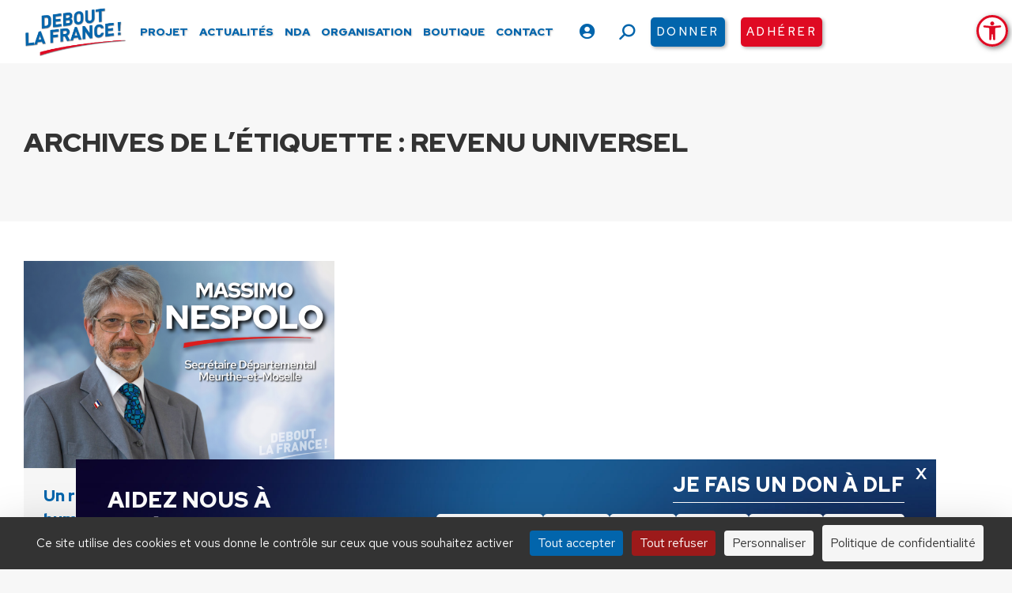

--- FILE ---
content_type: text/html; charset=UTF-8
request_url: https://www.debout-la-france.fr/etiquette/revenu-universel/
body_size: 22214
content:
<!DOCTYPE html>
<!--[if !(IE 6) | !(IE 7) | !(IE 8)  ]><!-->
<html lang="fr-FR" class="no-js">
<!--<![endif]-->
<head>
	<meta charset="UTF-8" />
		<meta name="viewport" content="width=device-width, initial-scale=1, maximum-scale=1, user-scalable=0">
		<meta name="theme-color" content="#0265ac"/>	<link rel="profile" href="https://gmpg.org/xfn/11" />
	<meta name='robots' content='index, follow, max-image-preview:large, max-snippet:-1, max-video-preview:-1' />
	<style>img:is([sizes="auto" i], [sizes^="auto," i]) { contain-intrinsic-size: 3000px 1500px }</style>
	<!--cloudflare-no-transform--><script type="text/javascript" src="https://tarteaucitron.io/load.js?domain=www.debout-la-france.fr&uuid=556b265e295307ac46445cdb540431d338bab4cb"></script>
	<!-- This site is optimized with the Yoast SEO plugin v26.0 - https://yoast.com/wordpress/plugins/seo/ -->
	<title>Archives des Revenu universel - Debout La France</title>
	<link rel="canonical" href="https://www.debout-la-france.fr/etiquette/revenu-universel/" />
	<meta property="og:locale" content="fr_FR" />
	<meta property="og:type" content="article" />
	<meta property="og:title" content="Archives des Revenu universel - Debout La France" />
	<meta property="og:url" content="https://www.debout-la-france.fr/etiquette/revenu-universel/" />
	<meta property="og:site_name" content="Debout La France" />
	<meta property="og:image" content="https://www.debout-la-france.fr/wp-content/uploads/2025/01/adhesions-annonce-2025.jpg" />
	<meta property="og:image:width" content="1080" />
	<meta property="og:image:height" content="1080" />
	<meta property="og:image:type" content="image/jpeg" />
	<meta name="twitter:card" content="summary_large_image" />
	<meta name="twitter:site" content="@DLF_Officiel" />
	<script type="application/ld+json" class="yoast-schema-graph">{"@context":"https://schema.org","@graph":[{"@type":"CollectionPage","@id":"https://www.debout-la-france.fr/etiquette/revenu-universel/","url":"https://www.debout-la-france.fr/etiquette/revenu-universel/","name":"Archives des Revenu universel - Debout La France","isPartOf":{"@id":"https://www.debout-la-france.fr/#website"},"primaryImageOfPage":{"@id":"https://www.debout-la-france.fr/etiquette/revenu-universel/#primaryimage"},"image":{"@id":"https://www.debout-la-france.fr/etiquette/revenu-universel/#primaryimage"},"thumbnailUrl":"https://www.debout-la-france.fr/wp-content/uploads/2023/07/NESPOLO-Massimo_Banniere.png","breadcrumb":{"@id":"https://www.debout-la-france.fr/etiquette/revenu-universel/#breadcrumb"},"inLanguage":"fr-FR"},{"@type":"ImageObject","inLanguage":"fr-FR","@id":"https://www.debout-la-france.fr/etiquette/revenu-universel/#primaryimage","url":"https://www.debout-la-france.fr/wp-content/uploads/2023/07/NESPOLO-Massimo_Banniere.png","contentUrl":"https://www.debout-la-france.fr/wp-content/uploads/2023/07/NESPOLO-Massimo_Banniere.png","width":1200,"height":800},{"@type":"BreadcrumbList","@id":"https://www.debout-la-france.fr/etiquette/revenu-universel/#breadcrumb","itemListElement":[{"@type":"ListItem","position":1,"name":"Accueil","item":"https://www.debout-la-france.fr/"},{"@type":"ListItem","position":2,"name":"Revenu universel"}]},{"@type":"WebSite","@id":"https://www.debout-la-france.fr/#website","url":"https://www.debout-la-france.fr/","name":"Debout La France","description":"","publisher":{"@id":"https://www.debout-la-france.fr/#organization"},"potentialAction":[{"@type":"SearchAction","target":{"@type":"EntryPoint","urlTemplate":"https://www.debout-la-france.fr/?s={search_term_string}"},"query-input":{"@type":"PropertyValueSpecification","valueRequired":true,"valueName":"search_term_string"}}],"inLanguage":"fr-FR"},{"@type":"Organization","@id":"https://www.debout-la-france.fr/#organization","name":"Debout La France","url":"https://www.debout-la-france.fr/","logo":{"@type":"ImageObject","inLanguage":"fr-FR","@id":"https://www.debout-la-france.fr/#/schema/logo/image/","url":"https://www.debout-la-france.fr/wp-content/uploads/2022/11/logo-debout-la-france-fr.png","contentUrl":"https://www.debout-la-france.fr/wp-content/uploads/2022/11/logo-debout-la-france-fr.png","width":467,"height":225,"caption":"Debout La France"},"image":{"@id":"https://www.debout-la-france.fr/#/schema/logo/image/"},"sameAs":["https://fr-fr.facebook.com/dlf.officiel","https://x.com/DLF_Officiel","https://www.youtube.com/channel/UCfA5DnCDX3Ixy5QOAMGtBlA","https://www.instagram.com/dupontaignan","https://vk.com/dupontaignan","https://t.me/s/dupontaignan"]}]}</script>
	<!-- / Yoast SEO plugin. -->


<link rel='dns-prefetch' href='//static.addtoany.com' />
<link rel='dns-prefetch' href='//maps.googleapis.com' />
<link rel='dns-prefetch' href='//fonts.googleapis.com' />
<link rel='dns-prefetch' href='//maxcdn.bootstrapcdn.com' />
<link rel="alternate" type="application/rss+xml" title="Debout La France &raquo; Flux" href="https://www.debout-la-france.fr/feed/" />
<link rel="alternate" type="text/calendar" title="Debout La France &raquo; Flux iCal" href="https://www.debout-la-france.fr/evenements/?ical=1" />
<link rel="alternate" type="application/rss+xml" title="Debout La France &raquo; Flux de l’étiquette Revenu universel" href="https://www.debout-la-france.fr/etiquette/revenu-universel/feed/" />
<link rel='stylesheet' id='tribe-events-pro-mini-calendar-block-styles-css' href='https://www.debout-la-france.fr/wp-content/plugins/events-calendar-pro/build/css/tribe-events-pro-mini-calendar-block.css?ver=7.6.1' media='all' />
<link rel='stylesheet' id='sbi_styles-css' href='https://www.debout-la-france.fr/wp-content/plugins/instagram-feed-pro/css/sbi-styles.min.css?ver=6.8.1' media='all' />
<link rel='stylesheet' id='wp-block-library-css' href='https://www.debout-la-france.fr/wp-includes/css/dist/block-library/style.min.css?ver=6.8.3' media='all' />
<style id='wp-block-library-theme-inline-css'>
.wp-block-audio :where(figcaption){color:#555;font-size:13px;text-align:center}.is-dark-theme .wp-block-audio :where(figcaption){color:#ffffffa6}.wp-block-audio{margin:0 0 1em}.wp-block-code{border:1px solid #ccc;border-radius:4px;font-family:Menlo,Consolas,monaco,monospace;padding:.8em 1em}.wp-block-embed :where(figcaption){color:#555;font-size:13px;text-align:center}.is-dark-theme .wp-block-embed :where(figcaption){color:#ffffffa6}.wp-block-embed{margin:0 0 1em}.blocks-gallery-caption{color:#555;font-size:13px;text-align:center}.is-dark-theme .blocks-gallery-caption{color:#ffffffa6}:root :where(.wp-block-image figcaption){color:#555;font-size:13px;text-align:center}.is-dark-theme :root :where(.wp-block-image figcaption){color:#ffffffa6}.wp-block-image{margin:0 0 1em}.wp-block-pullquote{border-bottom:4px solid;border-top:4px solid;color:currentColor;margin-bottom:1.75em}.wp-block-pullquote cite,.wp-block-pullquote footer,.wp-block-pullquote__citation{color:currentColor;font-size:.8125em;font-style:normal;text-transform:uppercase}.wp-block-quote{border-left:.25em solid;margin:0 0 1.75em;padding-left:1em}.wp-block-quote cite,.wp-block-quote footer{color:currentColor;font-size:.8125em;font-style:normal;position:relative}.wp-block-quote:where(.has-text-align-right){border-left:none;border-right:.25em solid;padding-left:0;padding-right:1em}.wp-block-quote:where(.has-text-align-center){border:none;padding-left:0}.wp-block-quote.is-large,.wp-block-quote.is-style-large,.wp-block-quote:where(.is-style-plain){border:none}.wp-block-search .wp-block-search__label{font-weight:700}.wp-block-search__button{border:1px solid #ccc;padding:.375em .625em}:where(.wp-block-group.has-background){padding:1.25em 2.375em}.wp-block-separator.has-css-opacity{opacity:.4}.wp-block-separator{border:none;border-bottom:2px solid;margin-left:auto;margin-right:auto}.wp-block-separator.has-alpha-channel-opacity{opacity:1}.wp-block-separator:not(.is-style-wide):not(.is-style-dots){width:100px}.wp-block-separator.has-background:not(.is-style-dots){border-bottom:none;height:1px}.wp-block-separator.has-background:not(.is-style-wide):not(.is-style-dots){height:2px}.wp-block-table{margin:0 0 1em}.wp-block-table td,.wp-block-table th{word-break:normal}.wp-block-table :where(figcaption){color:#555;font-size:13px;text-align:center}.is-dark-theme .wp-block-table :where(figcaption){color:#ffffffa6}.wp-block-video :where(figcaption){color:#555;font-size:13px;text-align:center}.is-dark-theme .wp-block-video :where(figcaption){color:#ffffffa6}.wp-block-video{margin:0 0 1em}:root :where(.wp-block-template-part.has-background){margin-bottom:0;margin-top:0;padding:1.25em 2.375em}
</style>
<style id='classic-theme-styles-inline-css'>
/*! This file is auto-generated */
.wp-block-button__link{color:#fff;background-color:#32373c;border-radius:9999px;box-shadow:none;text-decoration:none;padding:calc(.667em + 2px) calc(1.333em + 2px);font-size:1.125em}.wp-block-file__button{background:#32373c;color:#fff;text-decoration:none}
</style>
<link rel='stylesheet' id='wp-components-css' href='https://www.debout-la-france.fr/wp-includes/css/dist/components/style.min.css?ver=6.8.3' media='all' />
<link rel='stylesheet' id='wp-preferences-css' href='https://www.debout-la-france.fr/wp-includes/css/dist/preferences/style.min.css?ver=6.8.3' media='all' />
<link rel='stylesheet' id='wp-block-editor-css' href='https://www.debout-la-france.fr/wp-includes/css/dist/block-editor/style.min.css?ver=6.8.3' media='all' />
<link rel='stylesheet' id='popup-maker-block-library-style-css' href='https://www.debout-la-france.fr/wp-content/plugins/popup-maker/dist/packages/block-library-style.css?ver=dbea705cfafe089d65f1' media='all' />
<style id='pdfemb-pdf-embedder-viewer-style-inline-css'>
.wp-block-pdfemb-pdf-embedder-viewer{max-width:none}

</style>
<style id='global-styles-inline-css'>
:root{--wp--preset--aspect-ratio--square: 1;--wp--preset--aspect-ratio--4-3: 4/3;--wp--preset--aspect-ratio--3-4: 3/4;--wp--preset--aspect-ratio--3-2: 3/2;--wp--preset--aspect-ratio--2-3: 2/3;--wp--preset--aspect-ratio--16-9: 16/9;--wp--preset--aspect-ratio--9-16: 9/16;--wp--preset--color--black: #000000;--wp--preset--color--cyan-bluish-gray: #abb8c3;--wp--preset--color--white: #FFF;--wp--preset--color--pale-pink: #f78da7;--wp--preset--color--vivid-red: #cf2e2e;--wp--preset--color--luminous-vivid-orange: #ff6900;--wp--preset--color--luminous-vivid-amber: #fcb900;--wp--preset--color--light-green-cyan: #7bdcb5;--wp--preset--color--vivid-green-cyan: #00d084;--wp--preset--color--pale-cyan-blue: #8ed1fc;--wp--preset--color--vivid-cyan-blue: #0693e3;--wp--preset--color--vivid-purple: #9b51e0;--wp--preset--color--accent: #0265ac;--wp--preset--color--dark-gray: #111;--wp--preset--color--light-gray: #767676;--wp--preset--gradient--vivid-cyan-blue-to-vivid-purple: linear-gradient(135deg,rgba(6,147,227,1) 0%,rgb(155,81,224) 100%);--wp--preset--gradient--light-green-cyan-to-vivid-green-cyan: linear-gradient(135deg,rgb(122,220,180) 0%,rgb(0,208,130) 100%);--wp--preset--gradient--luminous-vivid-amber-to-luminous-vivid-orange: linear-gradient(135deg,rgba(252,185,0,1) 0%,rgba(255,105,0,1) 100%);--wp--preset--gradient--luminous-vivid-orange-to-vivid-red: linear-gradient(135deg,rgba(255,105,0,1) 0%,rgb(207,46,46) 100%);--wp--preset--gradient--very-light-gray-to-cyan-bluish-gray: linear-gradient(135deg,rgb(238,238,238) 0%,rgb(169,184,195) 100%);--wp--preset--gradient--cool-to-warm-spectrum: linear-gradient(135deg,rgb(74,234,220) 0%,rgb(151,120,209) 20%,rgb(207,42,186) 40%,rgb(238,44,130) 60%,rgb(251,105,98) 80%,rgb(254,248,76) 100%);--wp--preset--gradient--blush-light-purple: linear-gradient(135deg,rgb(255,206,236) 0%,rgb(152,150,240) 100%);--wp--preset--gradient--blush-bordeaux: linear-gradient(135deg,rgb(254,205,165) 0%,rgb(254,45,45) 50%,rgb(107,0,62) 100%);--wp--preset--gradient--luminous-dusk: linear-gradient(135deg,rgb(255,203,112) 0%,rgb(199,81,192) 50%,rgb(65,88,208) 100%);--wp--preset--gradient--pale-ocean: linear-gradient(135deg,rgb(255,245,203) 0%,rgb(182,227,212) 50%,rgb(51,167,181) 100%);--wp--preset--gradient--electric-grass: linear-gradient(135deg,rgb(202,248,128) 0%,rgb(113,206,126) 100%);--wp--preset--gradient--midnight: linear-gradient(135deg,rgb(2,3,129) 0%,rgb(40,116,252) 100%);--wp--preset--font-size--small: 13px;--wp--preset--font-size--medium: 20px;--wp--preset--font-size--large: 36px;--wp--preset--font-size--x-large: 42px;--wp--preset--spacing--20: 0.44rem;--wp--preset--spacing--30: 0.67rem;--wp--preset--spacing--40: 1rem;--wp--preset--spacing--50: 1.5rem;--wp--preset--spacing--60: 2.25rem;--wp--preset--spacing--70: 3.38rem;--wp--preset--spacing--80: 5.06rem;--wp--preset--shadow--natural: 6px 6px 9px rgba(0, 0, 0, 0.2);--wp--preset--shadow--deep: 12px 12px 50px rgba(0, 0, 0, 0.4);--wp--preset--shadow--sharp: 6px 6px 0px rgba(0, 0, 0, 0.2);--wp--preset--shadow--outlined: 6px 6px 0px -3px rgba(255, 255, 255, 1), 6px 6px rgba(0, 0, 0, 1);--wp--preset--shadow--crisp: 6px 6px 0px rgba(0, 0, 0, 1);}:where(.is-layout-flex){gap: 0.5em;}:where(.is-layout-grid){gap: 0.5em;}body .is-layout-flex{display: flex;}.is-layout-flex{flex-wrap: wrap;align-items: center;}.is-layout-flex > :is(*, div){margin: 0;}body .is-layout-grid{display: grid;}.is-layout-grid > :is(*, div){margin: 0;}:where(.wp-block-columns.is-layout-flex){gap: 2em;}:where(.wp-block-columns.is-layout-grid){gap: 2em;}:where(.wp-block-post-template.is-layout-flex){gap: 1.25em;}:where(.wp-block-post-template.is-layout-grid){gap: 1.25em;}.has-black-color{color: var(--wp--preset--color--black) !important;}.has-cyan-bluish-gray-color{color: var(--wp--preset--color--cyan-bluish-gray) !important;}.has-white-color{color: var(--wp--preset--color--white) !important;}.has-pale-pink-color{color: var(--wp--preset--color--pale-pink) !important;}.has-vivid-red-color{color: var(--wp--preset--color--vivid-red) !important;}.has-luminous-vivid-orange-color{color: var(--wp--preset--color--luminous-vivid-orange) !important;}.has-luminous-vivid-amber-color{color: var(--wp--preset--color--luminous-vivid-amber) !important;}.has-light-green-cyan-color{color: var(--wp--preset--color--light-green-cyan) !important;}.has-vivid-green-cyan-color{color: var(--wp--preset--color--vivid-green-cyan) !important;}.has-pale-cyan-blue-color{color: var(--wp--preset--color--pale-cyan-blue) !important;}.has-vivid-cyan-blue-color{color: var(--wp--preset--color--vivid-cyan-blue) !important;}.has-vivid-purple-color{color: var(--wp--preset--color--vivid-purple) !important;}.has-black-background-color{background-color: var(--wp--preset--color--black) !important;}.has-cyan-bluish-gray-background-color{background-color: var(--wp--preset--color--cyan-bluish-gray) !important;}.has-white-background-color{background-color: var(--wp--preset--color--white) !important;}.has-pale-pink-background-color{background-color: var(--wp--preset--color--pale-pink) !important;}.has-vivid-red-background-color{background-color: var(--wp--preset--color--vivid-red) !important;}.has-luminous-vivid-orange-background-color{background-color: var(--wp--preset--color--luminous-vivid-orange) !important;}.has-luminous-vivid-amber-background-color{background-color: var(--wp--preset--color--luminous-vivid-amber) !important;}.has-light-green-cyan-background-color{background-color: var(--wp--preset--color--light-green-cyan) !important;}.has-vivid-green-cyan-background-color{background-color: var(--wp--preset--color--vivid-green-cyan) !important;}.has-pale-cyan-blue-background-color{background-color: var(--wp--preset--color--pale-cyan-blue) !important;}.has-vivid-cyan-blue-background-color{background-color: var(--wp--preset--color--vivid-cyan-blue) !important;}.has-vivid-purple-background-color{background-color: var(--wp--preset--color--vivid-purple) !important;}.has-black-border-color{border-color: var(--wp--preset--color--black) !important;}.has-cyan-bluish-gray-border-color{border-color: var(--wp--preset--color--cyan-bluish-gray) !important;}.has-white-border-color{border-color: var(--wp--preset--color--white) !important;}.has-pale-pink-border-color{border-color: var(--wp--preset--color--pale-pink) !important;}.has-vivid-red-border-color{border-color: var(--wp--preset--color--vivid-red) !important;}.has-luminous-vivid-orange-border-color{border-color: var(--wp--preset--color--luminous-vivid-orange) !important;}.has-luminous-vivid-amber-border-color{border-color: var(--wp--preset--color--luminous-vivid-amber) !important;}.has-light-green-cyan-border-color{border-color: var(--wp--preset--color--light-green-cyan) !important;}.has-vivid-green-cyan-border-color{border-color: var(--wp--preset--color--vivid-green-cyan) !important;}.has-pale-cyan-blue-border-color{border-color: var(--wp--preset--color--pale-cyan-blue) !important;}.has-vivid-cyan-blue-border-color{border-color: var(--wp--preset--color--vivid-cyan-blue) !important;}.has-vivid-purple-border-color{border-color: var(--wp--preset--color--vivid-purple) !important;}.has-vivid-cyan-blue-to-vivid-purple-gradient-background{background: var(--wp--preset--gradient--vivid-cyan-blue-to-vivid-purple) !important;}.has-light-green-cyan-to-vivid-green-cyan-gradient-background{background: var(--wp--preset--gradient--light-green-cyan-to-vivid-green-cyan) !important;}.has-luminous-vivid-amber-to-luminous-vivid-orange-gradient-background{background: var(--wp--preset--gradient--luminous-vivid-amber-to-luminous-vivid-orange) !important;}.has-luminous-vivid-orange-to-vivid-red-gradient-background{background: var(--wp--preset--gradient--luminous-vivid-orange-to-vivid-red) !important;}.has-very-light-gray-to-cyan-bluish-gray-gradient-background{background: var(--wp--preset--gradient--very-light-gray-to-cyan-bluish-gray) !important;}.has-cool-to-warm-spectrum-gradient-background{background: var(--wp--preset--gradient--cool-to-warm-spectrum) !important;}.has-blush-light-purple-gradient-background{background: var(--wp--preset--gradient--blush-light-purple) !important;}.has-blush-bordeaux-gradient-background{background: var(--wp--preset--gradient--blush-bordeaux) !important;}.has-luminous-dusk-gradient-background{background: var(--wp--preset--gradient--luminous-dusk) !important;}.has-pale-ocean-gradient-background{background: var(--wp--preset--gradient--pale-ocean) !important;}.has-electric-grass-gradient-background{background: var(--wp--preset--gradient--electric-grass) !important;}.has-midnight-gradient-background{background: var(--wp--preset--gradient--midnight) !important;}.has-small-font-size{font-size: var(--wp--preset--font-size--small) !important;}.has-medium-font-size{font-size: var(--wp--preset--font-size--medium) !important;}.has-large-font-size{font-size: var(--wp--preset--font-size--large) !important;}.has-x-large-font-size{font-size: var(--wp--preset--font-size--x-large) !important;}
:where(.wp-block-post-template.is-layout-flex){gap: 1.25em;}:where(.wp-block-post-template.is-layout-grid){gap: 1.25em;}
:where(.wp-block-columns.is-layout-flex){gap: 2em;}:where(.wp-block-columns.is-layout-grid){gap: 2em;}
:root :where(.wp-block-pullquote){font-size: 1.5em;line-height: 1.6;}
</style>
<link rel='stylesheet' id='authors-list-css-css' href='https://www.debout-la-france.fr/wp-content/plugins/authors-list/backend/assets/css/front.css?ver=2.0.6.1' media='all' />
<link rel='stylesheet' id='jquery-ui-css-css' href='https://www.debout-la-france.fr/wp-content/plugins/authors-list/backend/assets/css/jquery-ui.css?ver=2.0.6.1' media='all' />
<link rel='stylesheet' id='ctf_styles-css' href='https://www.debout-la-france.fr/wp-content/plugins/custom-twitter-feeds-pro/css/ctf-styles.min.css?ver=2.5.1' media='all' />
<style id='woocommerce-inline-inline-css'>
.woocommerce form .form-row .required { visibility: visible; }
</style>
<link rel='stylesheet' id='cff-css' href='https://www.debout-la-france.fr/wp-content/plugins/custom-facebook-feed-pro/assets/css/cff-style.min.css?ver=4.7.3' media='all' />
<link rel='stylesheet' id='pojo-a11y-css' href='https://www.debout-la-france.fr/wp-content/plugins/pojo-accessibility/modules/legacy/assets/css/style.min.css?ver=1.0.0' media='all' />
<link rel='stylesheet' id='brands-styles-css' href='https://www.debout-la-france.fr/wp-content/plugins/woocommerce/assets/css/brands.css?ver=10.2.2' media='all' />
<link rel='stylesheet' id='the7-font-css' href='https://www.debout-la-france.fr/wp-content/themes/dt-the7/fonts/icomoon-the7-font/icomoon-the7-font.min.css?ver=12.6.0' media='all' />
<link rel='stylesheet' id='the7-awesome-fonts-css' href='https://www.debout-la-france.fr/wp-content/themes/dt-the7/fonts/FontAwesome/css/all.min.css?ver=12.6.0' media='all' />
<link rel='stylesheet' id='the7-Defaults-css' href='https://www.debout-la-france.fr/wp-content/uploads/smile_fonts/Defaults/Defaults.css?ver=6.8.3' media='all' />
<link rel='stylesheet' id='newsletter-css' href='https://www.debout-la-france.fr/wp-content/plugins/newsletter/style.css?ver=8.9.7' media='all' />
<link rel='stylesheet' id='popup-maker-site-css' href='//www.debout-la-france.fr/wp-content/uploads/pum/pum-site-styles.css?generated=1762157726&#038;ver=1.21.4' media='all' />
<link rel='stylesheet' id='dt-web-fonts-css' href='https://fonts.googleapis.com/css?family=Red+Hat+Text:400,500,600,700,900%7CRoboto:400,600,700%7CPoppins:400,600,700%7CRed+Hat+Display:400,600,700,900' media='all' />
<link rel='stylesheet' id='dt-main-css' href='https://www.debout-la-france.fr/wp-content/themes/dt-the7/css/main.min.css?ver=12.6.0' media='all' />
<style id='dt-main-inline-css'>
body #load {
  display: block;
  height: 100%;
  overflow: hidden;
  position: fixed;
  width: 100%;
  z-index: 9901;
  opacity: 1;
  visibility: visible;
  transition: all .35s ease-out;
}
.load-wrap {
  width: 100%;
  height: 100%;
  background-position: center center;
  background-repeat: no-repeat;
  text-align: center;
  display: -ms-flexbox;
  display: -ms-flex;
  display: flex;
  -ms-align-items: center;
  -ms-flex-align: center;
  align-items: center;
  -ms-flex-flow: column wrap;
  flex-flow: column wrap;
  -ms-flex-pack: center;
  -ms-justify-content: center;
  justify-content: center;
}
.load-wrap > svg {
  position: absolute;
  top: 50%;
  left: 50%;
  transform: translate(-50%,-50%);
}
#load {
  background: var(--the7-elementor-beautiful-loading-bg,#ffffff);
  --the7-beautiful-spinner-color2: var(--the7-beautiful-spinner-color,#0265ac);
}

</style>
<link rel='stylesheet' id='the7-custom-scrollbar-css' href='https://www.debout-la-france.fr/wp-content/themes/dt-the7/lib/custom-scrollbar/custom-scrollbar.min.css?ver=12.6.0' media='all' />
<link rel='stylesheet' id='the7-wpbakery-css' href='https://www.debout-la-france.fr/wp-content/themes/dt-the7/css/wpbakery.min.css?ver=12.6.0' media='all' />
<link rel='stylesheet' id='the7-core-css' href='https://www.debout-la-france.fr/wp-content/plugins/dt-the7-core/assets/css/post-type.min.css?ver=2.7.11' media='all' />
<link rel='stylesheet' id='addtoany-css' href='https://www.debout-la-france.fr/wp-content/plugins/add-to-any/addtoany.min.css?ver=1.16' media='all' />
<link rel='stylesheet' id='forget-about-shortcode-buttons-css' href='https://www.debout-la-france.fr/wp-content/plugins/forget-about-shortcode-buttons/public/css/button-styles.css?ver=2.1.3' media='all' />
<link rel='stylesheet' id='the7-css-vars-css' href='https://www.debout-la-france.fr/wp-content/uploads/the7-css/css-vars.css?ver=5028692d2b00' media='all' />
<link rel='stylesheet' id='dt-custom-css' href='https://www.debout-la-france.fr/wp-content/uploads/the7-css/custom.css?ver=5028692d2b00' media='all' />
<link rel='stylesheet' id='wc-dt-custom-css' href='https://www.debout-la-france.fr/wp-content/uploads/the7-css/compatibility/wc-dt-custom.css?ver=5028692d2b00' media='all' />
<link rel='stylesheet' id='dt-media-css' href='https://www.debout-la-france.fr/wp-content/uploads/the7-css/media.css?ver=5028692d2b00' media='all' />
<link rel='stylesheet' id='the7-mega-menu-css' href='https://www.debout-la-france.fr/wp-content/uploads/the7-css/mega-menu.css?ver=5028692d2b00' media='all' />
<link rel='stylesheet' id='the7-elements-albums-portfolio-css' href='https://www.debout-la-france.fr/wp-content/uploads/the7-css/the7-elements-albums-portfolio.css?ver=5028692d2b00' media='all' />
<link rel='stylesheet' id='the7-elements-css' href='https://www.debout-la-france.fr/wp-content/uploads/the7-css/post-type-dynamic.css?ver=5028692d2b00' media='all' />
<link rel='stylesheet' id='style-css' href='https://www.debout-la-france.fr/wp-content/themes/dt-the7-child/style.css?ver=12.6.0' media='all' />
<link rel='stylesheet' id='ultimate-vc-addons-style-min-css' href='https://www.debout-la-france.fr/wp-content/plugins/Ultimate_VC_Addons/assets/min-css/ultimate.min.css?ver=3.21.1' media='all' />
<link rel='stylesheet' id='ultimate-vc-addons-icons-css' href='https://www.debout-la-france.fr/wp-content/plugins/Ultimate_VC_Addons/assets/css/icons.css?ver=3.21.1' media='all' />
<link rel='stylesheet' id='ultimate-vc-addons-vidcons-css' href='https://www.debout-la-france.fr/wp-content/plugins/Ultimate_VC_Addons/assets/fonts/vidcons.css?ver=3.21.1' media='all' />
<link rel='stylesheet' id='smart-sections-css' href='https://www.debout-la-france.fr/wp-content/plugins/visucom-smart-sections/assets/css/style.css?ver=1.6.8' media='all' />
<script src="https://www.debout-la-france.fr/wp-includes/js/jquery/jquery.min.js?ver=3.7.1" id="jquery-core-js"></script>
<script src="https://www.debout-la-france.fr/wp-includes/js/jquery/jquery-migrate.min.js?ver=3.4.1" id="jquery-migrate-js"></script>
<script id="addtoany-core-js-before">
window.a2a_config=window.a2a_config||{};a2a_config.callbacks=[];a2a_config.overlays=[];a2a_config.templates={};a2a_localize = {
	Share: "Partager",
	Save: "Enregistrer",
	Subscribe: "S'abonner",
	Email: "E-mail",
	Bookmark: "Marque-page",
	ShowAll: "Montrer tout",
	ShowLess: "Montrer moins",
	FindServices: "Trouver des service(s)",
	FindAnyServiceToAddTo: "Trouver instantan&eacute;ment des services &agrave; ajouter &agrave;",
	PoweredBy: "Propuls&eacute; par",
	ShareViaEmail: "Partager par e-mail",
	SubscribeViaEmail: "S’abonner par e-mail",
	BookmarkInYourBrowser: "Ajouter un signet dans votre navigateur",
	BookmarkInstructions: "Appuyez sur Ctrl+D ou \u2318+D pour mettre cette page en signet",
	AddToYourFavorites: "Ajouter &agrave; vos favoris",
	SendFromWebOrProgram: "Envoyer depuis n’importe quelle adresse e-mail ou logiciel e-mail",
	EmailProgram: "Programme d’e-mail",
	More: "Plus&#8230;",
	ThanksForSharing: "Merci de partager !",
	ThanksForFollowing: "Merci de nous suivre !"
};

a2a_config.icon_color="transparent,#333333";
</script>
<script defer src="https://static.addtoany.com/menu/page.js" id="addtoany-core-js"></script>
<script defer src="https://www.debout-la-france.fr/wp-content/plugins/add-to-any/addtoany.min.js?ver=1.1" id="addtoany-jquery-js"></script>
<script src="https://www.debout-la-france.fr/wp-includes/js/jquery/ui/core.min.js?ver=1.13.3" id="jquery-ui-core-js"></script>
<script src="https://www.debout-la-france.fr/wp-includes/js/jquery/ui/mouse.min.js?ver=1.13.3" id="jquery-ui-mouse-js"></script>
<script src="https://www.debout-la-france.fr/wp-includes/js/jquery/ui/slider.min.js?ver=1.13.3" id="jquery-ui-slider-js"></script>
<script src="https://www.debout-la-france.fr/wp-content/plugins/woocommerce/assets/js/jquery-blockui/jquery.blockUI.min.js?ver=2.7.0-wc.10.2.2" id="jquery-blockui-js" data-wp-strategy="defer"></script>
<script id="wc-add-to-cart-js-extra">
var wc_add_to_cart_params = {"ajax_url":"\/wp-admin\/admin-ajax.php","wc_ajax_url":"\/?wc-ajax=%%endpoint%%","i18n_view_cart":"Voir le panier","cart_url":"https:\/\/www.debout-la-france.fr\/panier\/","is_cart":"","cart_redirect_after_add":"no"};
</script>
<script src="https://www.debout-la-france.fr/wp-content/plugins/woocommerce/assets/js/frontend/add-to-cart.min.js?ver=10.2.2" id="wc-add-to-cart-js" data-wp-strategy="defer"></script>
<script src="https://www.debout-la-france.fr/wp-content/plugins/woocommerce/assets/js/js-cookie/js.cookie.min.js?ver=2.1.4-wc.10.2.2" id="js-cookie-js" defer data-wp-strategy="defer"></script>
<script id="woocommerce-js-extra">
var woocommerce_params = {"ajax_url":"\/wp-admin\/admin-ajax.php","wc_ajax_url":"\/?wc-ajax=%%endpoint%%","i18n_password_show":"Afficher le mot de passe","i18n_password_hide":"Masquer le mot de passe"};
</script>
<script src="https://www.debout-la-france.fr/wp-content/plugins/woocommerce/assets/js/frontend/woocommerce.min.js?ver=10.2.2" id="woocommerce-js" defer data-wp-strategy="defer"></script>
<script src="https://www.debout-la-france.fr/wp-content/plugins/js_composer/assets/js/vendors/woocommerce-add-to-cart.js?ver=8.5" id="vc_woocommerce-add-to-cart-js-js"></script>
<script id="dt-above-fold-js-extra">
var dtLocal = {"themeUrl":"https:\/\/www.debout-la-france.fr\/wp-content\/themes\/dt-the7","passText":"Pour voir ce contenu, entrer le mots de passe:","moreButtonText":{"loading":"Chargement ...","loadMore":"Charger la suite"},"postID":"60972","ajaxurl":"https:\/\/www.debout-la-france.fr\/wp-admin\/admin-ajax.php","REST":{"baseUrl":"https:\/\/www.debout-la-france.fr\/wp-json\/the7\/v1","endpoints":{"sendMail":"\/send-mail"}},"contactMessages":{"required":"One or more fields have an error. Please check and try again.","terms":"Veuillez accepter la politique de confidentialit\u00e9.","fillTheCaptchaError":"Veuillez remplir le captcha."},"captchaSiteKey":"","ajaxNonce":"bc0319a9c1","pageData":{"type":"archive","template":"archive","layout":"masonry"},"themeSettings":{"smoothScroll":"off","lazyLoading":false,"desktopHeader":{"height":80},"ToggleCaptionEnabled":"disabled","ToggleCaption":"Navigation","floatingHeader":{"showAfter":94,"showMenu":true,"height":80,"logo":{"showLogo":true,"html":"<img class=\" preload-me\" src=\"https:\/\/www.debout-la-france.fr\/wp-content\/uploads\/2022\/11\/logo-debout-la-france-fr.png\" srcset=\"https:\/\/www.debout-la-france.fr\/wp-content\/uploads\/2022\/11\/logo-debout-la-france-fr.png 467w, https:\/\/www.debout-la-france.fr\/wp-content\/uploads\/2022\/11\/logo-debout-la-france-fr.png 467w\" width=\"467\" height=\"225\"   sizes=\"467px\" alt=\"Debout La France\" \/>","url":"https:\/\/www.debout-la-france.fr\/"}},"topLine":{"floatingTopLine":{"logo":{"showLogo":false,"html":""}}},"mobileHeader":{"firstSwitchPoint":1070,"secondSwitchPoint":777,"firstSwitchPointHeight":80,"secondSwitchPointHeight":80,"mobileToggleCaptionEnabled":"disabled","mobileToggleCaption":"Menu"},"stickyMobileHeaderFirstSwitch":{"logo":{"html":"<img class=\" preload-me\" src=\"https:\/\/www.debout-la-france.fr\/wp-content\/uploads\/2022\/11\/logo-debout-la-france-fr.png\" srcset=\"https:\/\/www.debout-la-france.fr\/wp-content\/uploads\/2022\/11\/logo-debout-la-france-fr.png 467w, https:\/\/www.debout-la-france.fr\/wp-content\/uploads\/2022\/11\/logo-debout-la-france-fr.png 467w\" width=\"467\" height=\"225\"   sizes=\"467px\" alt=\"Debout La France\" \/>"}},"stickyMobileHeaderSecondSwitch":{"logo":{"html":"<img class=\" preload-me\" src=\"https:\/\/www.debout-la-france.fr\/wp-content\/uploads\/2022\/11\/logo-debout-la-france-fr.png\" srcset=\"https:\/\/www.debout-la-france.fr\/wp-content\/uploads\/2022\/11\/logo-debout-la-france-fr.png 467w, https:\/\/www.debout-la-france.fr\/wp-content\/uploads\/2022\/11\/logo-debout-la-france-fr.png 467w\" width=\"467\" height=\"225\"   sizes=\"467px\" alt=\"Debout La France\" \/>"}},"sidebar":{"switchPoint":990},"boxedWidth":"1280px"},"VCMobileScreenWidth":"778","wcCartFragmentHash":"c1f1c9da335167e7249ce9983e8d0349"};
var dtShare = {"shareButtonText":{"facebook":"Partager sur Facebook","twitter":"Share on X","pinterest":"Partager sur Pinterest","linkedin":"Partager sur Linkedin","whatsapp":"Partager sur Whatsapp"},"overlayOpacity":"85"};
</script>
<script src="https://www.debout-la-france.fr/wp-content/themes/dt-the7/js/above-the-fold.min.js?ver=12.6.0" id="dt-above-fold-js"></script>
<script src="https://www.debout-la-france.fr/wp-content/themes/dt-the7/js/compatibility/woocommerce/woocommerce.min.js?ver=12.6.0" id="dt-woocommerce-js"></script>
<script src="https://www.debout-la-france.fr/wp-content/plugins/Ultimate_VC_Addons/assets/min-js/modernizr-custom.min.js?ver=3.21.1" id="ultimate-vc-addons-modernizr-js"></script>
<script src="https://www.debout-la-france.fr/wp-content/plugins/Ultimate_VC_Addons/assets/min-js/jquery-ui.min.js?ver=3.21.1" id="jquery_ui-js"></script>
<script src="https://maps.googleapis.com/maps/api/js" id="ultimate-vc-addons-googleapis-js"></script>
<script src="https://www.debout-la-france.fr/wp-content/plugins/Ultimate_VC_Addons/assets/min-js/jquery-ui-labeledslider.min.js?ver=3.21.1" id="ultimate-vc-addons_range_tick-js"></script>
<script src="https://www.debout-la-france.fr/wp-content/plugins/Ultimate_VC_Addons/assets/min-js/ultimate.min.js?ver=3.21.1" id="ultimate-vc-addons-script-js"></script>
<script src="https://www.debout-la-france.fr/wp-content/plugins/Ultimate_VC_Addons/assets/min-js/modal-all.min.js?ver=3.21.1" id="ultimate-vc-addons-modal-all-js"></script>
<script src="https://www.debout-la-france.fr/wp-content/plugins/Ultimate_VC_Addons/assets/min-js/jparallax.min.js?ver=3.21.1" id="ultimate-vc-addons-jquery.shake-js"></script>
<script src="https://www.debout-la-france.fr/wp-content/plugins/Ultimate_VC_Addons/assets/min-js/vhparallax.min.js?ver=3.21.1" id="ultimate-vc-addons-jquery.vhparallax-js"></script>
<script src="https://www.debout-la-france.fr/wp-content/plugins/Ultimate_VC_Addons/assets/min-js/ultimate_bg.min.js?ver=3.21.1" id="ultimate-vc-addons-row-bg-js"></script>
<script src="https://www.debout-la-france.fr/wp-content/plugins/Ultimate_VC_Addons/assets/min-js/mb-YTPlayer.min.js?ver=3.21.1" id="ultimate-vc-addons-jquery.ytplayer-js"></script>
<script></script><link rel="https://api.w.org/" href="https://www.debout-la-france.fr/wp-json/" /><link rel="alternate" title="JSON" type="application/json" href="https://www.debout-la-france.fr/wp-json/wp/v2/tags/510" /><link rel="EditURI" type="application/rsd+xml" title="RSD" href="https://www.debout-la-france.fr/xmlrpc.php?rsd" />

<!-- Custom Facebook Feed JS vars -->
<script type="text/javascript">
var cffsiteurl = "https://www.debout-la-france.fr/wp-content/plugins";
var cffajaxurl = "https://www.debout-la-france.fr/wp-admin/admin-ajax.php";


var cfflinkhashtags = "false";
</script>
		<script type="text/javascript">
            var ajaxurl = 'https://www.debout-la-france.fr/wp-admin/admin-ajax.php';
		</script>
		<script>function gusta_fix_vc_full_width() { var elements=jQuery('[data-vc-full-width="true"], .mk-fullwidth-true');jQuery.each(elements,function(key,item){var el=jQuery(this);el.addClass('vc_hidden');var el_full=el.next('.vc_row-full-width');if(el_full.length||(el_full=el.parent().next('.vc_row-full-width')),el_full.length){var el_margin_left=parseInt(el.css('margin-left'),10),el_margin_right=parseInt(el.css('margin-right'),10),offset=0-el_full.offset().left-el_margin_left,width=jQuery(window).width();if(el.css({position:'relative',left:offset,'box-sizing':'border-box',width:jQuery(window).width()}),!el.data('vcStretchContent')){var padding=-1*offset;0>padding&&(padding=0);var paddingRight=width-padding-el_full.width()+el_margin_left+el_margin_right;0>paddingRight&&(paddingRight=0),el.css({'padding-left':padding+'px','padding-right':paddingRight+'px'})}el.attr('data-vc-full-width-init','true'),el.removeClass('vc_hidden'),jQuery(document).trigger('vc-full-width-row-single',{el:el,offset:offset,marginLeft:el_margin_left,marginRight:el_margin_right,elFull:el_full,width:width})}}),jQuery(document).trigger('vc-full-width-row',elements),jQuery(document).trigger('[data-mk-stretch-content="true"]', elements); jQuery('.owl-carousel').each(function(){ jQuery(this).trigger('refresh.owl.carousel'); }); } jQuery( '#gusta-header-container' ).on('load', function() { gusta_fix_vc_full_width(); });</script><meta name="tec-api-version" content="v1"><meta name="tec-api-origin" content="https://www.debout-la-france.fr"><link rel="alternate" href="https://www.debout-la-france.fr/wp-json/tribe/events/v1/events/?tags=revenu-universel" /><style type="text/css">
#pojo-a11y-toolbar .pojo-a11y-toolbar-toggle a{ background-color: #e8e8e8;	color: #df0a23;}
#pojo-a11y-toolbar .pojo-a11y-toolbar-overlay, #pojo-a11y-toolbar .pojo-a11y-toolbar-overlay ul.pojo-a11y-toolbar-items.pojo-a11y-links{ border-color: #e8e8e8;}
body.pojo-a11y-focusable a:focus{ outline-style: initial !important;	outline-width: 1px !important;	outline-color: #df0a23 !important;}
#pojo-a11y-toolbar{ top: 19px !important;}
#pojo-a11y-toolbar .pojo-a11y-toolbar-overlay{ background-color: #ffffff;}
#pojo-a11y-toolbar .pojo-a11y-toolbar-overlay ul.pojo-a11y-toolbar-items li.pojo-a11y-toolbar-item a, #pojo-a11y-toolbar .pojo-a11y-toolbar-overlay p.pojo-a11y-toolbar-title{ color: #333333;}
#pojo-a11y-toolbar .pojo-a11y-toolbar-overlay ul.pojo-a11y-toolbar-items li.pojo-a11y-toolbar-item a.active{ background-color: ;	color: #ffffff;}
@media (max-width: 767px) { #pojo-a11y-toolbar { top: 90.5px !important; } }</style>	<noscript><style>.woocommerce-product-gallery{ opacity: 1 !important; }</style></noscript>
	<meta name="generator" content="Powered by Slider Revolution 6.7.35 - responsive, Mobile-Friendly Slider Plugin for WordPress with comfortable drag and drop interface." />
<script type="text/javascript" id="the7-loader-script">
document.addEventListener("DOMContentLoaded", function(event) {
	var load = document.getElementById("load");
	if(!load.classList.contains('loader-removed')){
		var removeLoading = setTimeout(function() {
			load.className += " loader-removed";
		}, 300);
	}
});
</script>
		<link rel="icon" href="https://www.debout-la-france.fr/wp-content/uploads/2023/01/favicon-debout-la-france.png" type="image/png" sizes="16x16"/><link rel="icon" href="https://www.debout-la-france.fr/wp-content/uploads/2023/01/favicon-debout-la-france.png" type="image/png" sizes="32x32"/><link rel="apple-touch-icon" href="https://www.debout-la-france.fr/wp-content/uploads/2023/01/favicon-debout-la-france.png"><link rel="apple-touch-icon" sizes="76x76" href="https://www.debout-la-france.fr/wp-content/uploads/2023/01/favicon-debout-la-france.png"><link rel="apple-touch-icon" sizes="120x120" href="https://www.debout-la-france.fr/wp-content/uploads/2023/01/favicon-debout-la-france.png"><link rel="apple-touch-icon" sizes="152x152" href="https://www.debout-la-france.fr/wp-content/uploads/2023/01/favicon-debout-la-france.png"><script>function setREVStartSize(e){
			//window.requestAnimationFrame(function() {
				window.RSIW = window.RSIW===undefined ? window.innerWidth : window.RSIW;
				window.RSIH = window.RSIH===undefined ? window.innerHeight : window.RSIH;
				try {
					var pw = document.getElementById(e.c).parentNode.offsetWidth,
						newh;
					pw = pw===0 || isNaN(pw) || (e.l=="fullwidth" || e.layout=="fullwidth") ? window.RSIW : pw;
					e.tabw = e.tabw===undefined ? 0 : parseInt(e.tabw);
					e.thumbw = e.thumbw===undefined ? 0 : parseInt(e.thumbw);
					e.tabh = e.tabh===undefined ? 0 : parseInt(e.tabh);
					e.thumbh = e.thumbh===undefined ? 0 : parseInt(e.thumbh);
					e.tabhide = e.tabhide===undefined ? 0 : parseInt(e.tabhide);
					e.thumbhide = e.thumbhide===undefined ? 0 : parseInt(e.thumbhide);
					e.mh = e.mh===undefined || e.mh=="" || e.mh==="auto" ? 0 : parseInt(e.mh,0);
					if(e.layout==="fullscreen" || e.l==="fullscreen")
						newh = Math.max(e.mh,window.RSIH);
					else{
						e.gw = Array.isArray(e.gw) ? e.gw : [e.gw];
						for (var i in e.rl) if (e.gw[i]===undefined || e.gw[i]===0) e.gw[i] = e.gw[i-1];
						e.gh = e.el===undefined || e.el==="" || (Array.isArray(e.el) && e.el.length==0)? e.gh : e.el;
						e.gh = Array.isArray(e.gh) ? e.gh : [e.gh];
						for (var i in e.rl) if (e.gh[i]===undefined || e.gh[i]===0) e.gh[i] = e.gh[i-1];
											
						var nl = new Array(e.rl.length),
							ix = 0,
							sl;
						e.tabw = e.tabhide>=pw ? 0 : e.tabw;
						e.thumbw = e.thumbhide>=pw ? 0 : e.thumbw;
						e.tabh = e.tabhide>=pw ? 0 : e.tabh;
						e.thumbh = e.thumbhide>=pw ? 0 : e.thumbh;
						for (var i in e.rl) nl[i] = e.rl[i]<window.RSIW ? 0 : e.rl[i];
						sl = nl[0];
						for (var i in nl) if (sl>nl[i] && nl[i]>0) { sl = nl[i]; ix=i;}
						var m = pw>(e.gw[ix]+e.tabw+e.thumbw) ? 1 : (pw-(e.tabw+e.thumbw)) / (e.gw[ix]);
						newh =  (e.gh[ix] * m) + (e.tabh + e.thumbh);
					}
					var el = document.getElementById(e.c);
					if (el!==null && el) el.style.height = newh+"px";
					el = document.getElementById(e.c+"_wrapper");
					if (el!==null && el) {
						el.style.height = newh+"px";
						el.style.display = "block";
					}
				} catch(e){
					console.log("Failure at Presize of Slider:" + e)
				}
			//});
		  };</script>
		<style id="wp-custom-css">
			.postid-57696 .tribe-event-date-start, .postid-57696 .tribe-events-start-date, .postid-57696 .tribe-events-start-date-label {
    display: none;
}

.gform_confirmation_wrapper {
    background: #c1ebc152;
    padding: 15px 20px;
    font-weight: 700;
    text-align: center;
    color: #000;
	margin-top: 60px !important;
}

.boutoncagnotte {
    background: #fff !important;
    color: #df0a23 !important;
}

.boutoncagnotte:hover {
    background: #df0a23 !important;
    color: #fff !important;
}

/* Méthode moderne avec fallback */
.youtube_player iframe {
  width: 100%;
  aspect-ratio: 16 / 9;   /* Navigateur moderne */
  height: auto;
}

/* Fallback pour anciens navigateurs */
.youtube_player {
  position: relative;
  padding-bottom: 56.25%;
  height: 0;
  overflow: hidden;
}
.youtube_player iframe {
  position: absolute;
  top: 0;
  left: 0;
  height: 100%;
}
}

iframe[src*="youtube.com"],
iframe[src*="youtube-nocookie.com"] {
  width: 100% !important;
  aspect-ratio: 16 / 9;
  height: auto !important;
}

.gform_wrapper.gravity-theme .gfield_checkbox label {
	font-size: 16px !important;
  margin-left: 5px !important;
}


/* POPUP APPEL A DON */
				
#popmake-65890 .pum-close {
	    font-size:20px !important;;
	background-color:transparent !important;
	line-height:20px !important;
    font-weight: 600 !important;
	    padding: 8px 12px !important;
}

        #popmake-65890 {
            margin: 0;
            padding: 0;
            box-sizing: border-box;
        }

        #popmake-65890 .donation-popup {
            background-image: url("https://www.debout-la-france.fr/wp-content/uploads/2025/10/degrade-bleu.jpg") !important;
					background-repeat:no-repeat;
					background-size:cover;
					background-position:center center;
            width: 100%;
            padding: 15px 40px;
            display: flex;
            justify-content: space-between;
            align-items: center;
            gap: 40px;
        }

        #popmake-65890 .left-section {
            flex: 0 0 auto;
        }

        #popmake-65890 .left-section span {
            color: white;
            font-size: 1.8rem;
            font-weight: bold;
            margin: 0;
        }

        #popmake-65890 .right-section {
            flex: 1;
            display: flex;
            flex-direction: column;
            align-items: flex-end;
        }

        #popmake-65890 .right-section span {
            color: white;
            font-size: 1.6rem;
            font-weight: bold;
            margin: 0;
        }

				#popmake-65890 .scdt {
					  padding-bottom:5px;
					  border-bottom:1px solid white;
				}

        #popmake-65890 .button-container {
            display: flex;
            flex-wrap: wrap;
            gap: 12px;
            justify-content: flex-end;
					  margin-top:20px;
        }

        #popmake-65890 .donation-button {
            background-color: white;
            color: #222222;
            padding: 12px 24px;
            text-decoration: none;
            font-weight: bold;
            font-size: 1rem;
            border-radius: 5px;
            transition: opacity 0.3s ease;
            display: inline-block;
        }

        #popmake-65890 .donation-button:hover {
            opacity: 0.9;
        }

        /* Responsive pour mobile */
        @media (max-width: 1100px) {
            #popmake-65890 .donation-popup {
                flex-direction: column;
                align-items: center;
                text-align: center;
                padding: 40px 20px 0px 20px;
                gap: 25px;
            }

            #popmake-65890 .left-section span {
                font-size: 1.6rem;
            }

            #popmake-65890 .right-section {
                align-items: center;
                width: 100%;
            }

            #popmake-65890 .right-section span {
                font-size: 1.4rem;
            }

            #popmake-65890 .button-container {
                justify-content: center;
                width: 100%;
            }

            #popmake-65890 .donation-button {
                padding: 10px 20px;
                font-size: 0.95rem;
            }
        }

        @media (max-width: 480px) {
            #popmake-65890 .left-section span {
                font-size: 1.4rem;
            }

            #popmake-65890 .right-section span {
                font-size: 1.2rem;
            }

            #popmake-65890 .donation-button {
                padding: 10px 18px;
                font-size: 0.9rem;
            }
        }

/* FIN - POPUP APPEL A DON */

@media (max-width: 768px) {
#tarteaucitronIcon #tarteaucitronManager img {
    width: 20px !important;
    height: 20px !important;
}
}

#input_2_7 {
    background: #fff;
}


.livrets-row {
  display: flex;
  justify-content: center;
  gap: 30px;
  margin-bottom: 30px;
}

.livrets-row.two-cols {
  justify-content: center;
}

.livret-item {
  text-align: center;
  width: 220px;
}

.livret-item img {
  border-radius: 10px;
  box-shadow: 2px 2px 6px rgb(0 0 0 / 50%);
}

.livret-item a {
  display: block;
  margin-top: 8px;
}

@media (max-width: 625px) {
  .livrets-row {
    flex-direction: column;
    align-items: center;
  }

  .livret-item {
    width: 100%;
    max-width: 260px; /* optionnel : évite trop large */
  }
}		</style>
		<noscript><style> .wpb_animate_when_almost_visible { opacity: 1; }</style></noscript>
<style id="gusta_inline_css">.wf-wrap { box-sizing: border-box !important; } .wf-wrap .gusta-section>.wf-wrap { padding: 0; margin: 0; } #footer { display: none; }.gusta-section .wf-wrap { padding: 0 50px; width: 1300px; }</style>
<style id='the7-custom-inline-css' type='text/css'>
.sub-nav .menu-item i.fa,
.sub-nav .menu-item i.fas,
.sub-nav .menu-item i.far,
.sub-nav .menu-item i.fab {
	text-align: center;
	width: 1.25em;
}

</style>
	
</head>
<body id="the7-body" class="archive tag tag-revenu-universel tag-510 wp-embed-responsive wp-theme-dt-the7 wp-child-theme-dt-the7-child theme-dt-the7 the7-core-ver-2.7.11 woocommerce-no-js tribe-no-js layout-masonry description-under-image dt-responsive-on right-mobile-menu-close-icon ouside-menu-close-icon mobile-hamburger-close-bg-enable mobile-hamburger-close-bg-hover-enable  fade-medium-mobile-menu-close-icon fade-medium-menu-close-icon srcset-enabled btn-flat custom-btn-color custom-btn-hover-color phantom-sticky phantom-shadow-decoration phantom-main-logo-on sticky-mobile-header top-header first-switch-logo-left first-switch-menu-right second-switch-logo-left second-switch-menu-right right-mobile-menu layzr-loading-on popup-message-style the7-ver-12.6.0 dt-fa-compatibility wpb-js-composer js-comp-ver-8.5 vc_responsive">
<!-- The7 12.6.0 -->
<div id="load" class="spinner-loader">
	<div class="load-wrap"><style type="text/css">
    [class*="the7-spinner-animate-"]{
        animation: spinner-animation 1s cubic-bezier(1,1,1,1) infinite;
        x:46.5px;
        y:40px;
        width:7px;
        height:20px;
        fill:var(--the7-beautiful-spinner-color2);
        opacity: 0.2;
    }
    .the7-spinner-animate-2{
        animation-delay: 0.083s;
    }
    .the7-spinner-animate-3{
        animation-delay: 0.166s;
    }
    .the7-spinner-animate-4{
         animation-delay: 0.25s;
    }
    .the7-spinner-animate-5{
         animation-delay: 0.33s;
    }
    .the7-spinner-animate-6{
         animation-delay: 0.416s;
    }
    .the7-spinner-animate-7{
         animation-delay: 0.5s;
    }
    .the7-spinner-animate-8{
         animation-delay: 0.58s;
    }
    .the7-spinner-animate-9{
         animation-delay: 0.666s;
    }
    .the7-spinner-animate-10{
         animation-delay: 0.75s;
    }
    .the7-spinner-animate-11{
        animation-delay: 0.83s;
    }
    .the7-spinner-animate-12{
        animation-delay: 0.916s;
    }
    @keyframes spinner-animation{
        from {
            opacity: 1;
        }
        to{
            opacity: 0;
        }
    }
</style>
<svg width="75px" height="75px" xmlns="http://www.w3.org/2000/svg" viewBox="0 0 100 100" preserveAspectRatio="xMidYMid">
	<rect class="the7-spinner-animate-1" rx="5" ry="5" transform="rotate(0 50 50) translate(0 -30)"></rect>
	<rect class="the7-spinner-animate-2" rx="5" ry="5" transform="rotate(30 50 50) translate(0 -30)"></rect>
	<rect class="the7-spinner-animate-3" rx="5" ry="5" transform="rotate(60 50 50) translate(0 -30)"></rect>
	<rect class="the7-spinner-animate-4" rx="5" ry="5" transform="rotate(90 50 50) translate(0 -30)"></rect>
	<rect class="the7-spinner-animate-5" rx="5" ry="5" transform="rotate(120 50 50) translate(0 -30)"></rect>
	<rect class="the7-spinner-animate-6" rx="5" ry="5" transform="rotate(150 50 50) translate(0 -30)"></rect>
	<rect class="the7-spinner-animate-7" rx="5" ry="5" transform="rotate(180 50 50) translate(0 -30)"></rect>
	<rect class="the7-spinner-animate-8" rx="5" ry="5" transform="rotate(210 50 50) translate(0 -30)"></rect>
	<rect class="the7-spinner-animate-9" rx="5" ry="5" transform="rotate(240 50 50) translate(0 -30)"></rect>
	<rect class="the7-spinner-animate-10" rx="5" ry="5" transform="rotate(270 50 50) translate(0 -30)"></rect>
	<rect class="the7-spinner-animate-11" rx="5" ry="5" transform="rotate(300 50 50) translate(0 -30)"></rect>
	<rect class="the7-spinner-animate-12" rx="5" ry="5" transform="rotate(330 50 50) translate(0 -30)"></rect>
</svg></div>
</div>
<div id="page" >
	<a class="skip-link screen-reader-text" href="#content">Aller au contenu</a>

<div class="masthead inline-header left widgets shadow-mobile-header-decoration small-mobile-menu-icon mobile-menu-icon-bg-on mobile-menu-icon-hover-bg-on dt-parent-menu-clickable show-sub-menu-on-hover"  role="banner">

	<div class="top-bar full-width-line top-bar-empty top-bar-line-hide">
	<div class="top-bar-bg" ></div>
	<div class="mini-widgets left-widgets"></div><div class="mini-widgets right-widgets"></div></div>

	<header class="header-bar">

		<div class="branding">
	<div id="site-title" class="assistive-text">Debout La France</div>
	<div id="site-description" class="assistive-text"></div>
	<a class="same-logo" href="https://www.debout-la-france.fr/"><img class=" preload-me" src="https://www.debout-la-france.fr/wp-content/uploads/2022/11/logo-debout-la-france-fr.png" srcset="https://www.debout-la-france.fr/wp-content/uploads/2022/11/logo-debout-la-france-fr.png 467w, https://www.debout-la-france.fr/wp-content/uploads/2022/11/logo-debout-la-france-fr.png 467w" width="467" height="225"   sizes="467px" alt="Debout La France" /></a></div>

		<ul id="primary-menu" class="main-nav underline-decoration l-to-r-line outside-item-remove-margin"><li class="menu-item menu-item-type-post_type menu-item-object-page menu-item-19494 first depth-0"><a href='https://www.debout-la-france.fr/notre-projet/' data-level='1'><span class="menu-item-text"><span class="menu-text">Projet</span></span></a></li> <li class="menu-item menu-item-type-post_type menu-item-object-page menu-item-19545 depth-0"><a href='https://www.debout-la-france.fr/actualite/' data-level='1'><span class="menu-item-text"><span class="menu-text">Actualités</span></span></a></li> <li class="menu-item menu-item-type-post_type menu-item-object-page menu-item-5109 depth-0"><a href='https://www.debout-la-france.fr/nicolas-dupont-aignan/' data-level='1'><span class="menu-item-text"><span class="menu-text">NDA</span></span></a></li> <li class="menu-item menu-item-type-custom menu-item-object-custom menu-item-has-children menu-item-55541 has-children depth-0"><a href='#' data-level='1'><span class="menu-item-text"><span class="menu-text">Organisation</span></span></a><ul class="sub-nav hover-style-bg level-arrows-on"><li class="menu-item menu-item-type-post_type menu-item-object-page menu-item-58984 first depth-1"><a href='https://www.debout-la-france.fr/dlf-pres-de-chez-vous/' data-level='2'><span class="menu-item-text"><span class="menu-text">DLF Près de chez vous</span></span></a></li> <li class="menu-item menu-item-type-post_type menu-item-object-page menu-item-19592 depth-1"><a href='https://www.debout-la-france.fr/membres/' data-level='2'><span class="menu-item-text"><span class="menu-text">Le Bureau National</span></span></a></li> <li class="menu-item menu-item-type-post_type menu-item-object-page menu-item-61225 depth-1"><a href='https://www.debout-la-france.fr/charges-de-mission-regionaux/' data-level='2'><span class="menu-item-text"><span class="menu-text">Les Chargés de mission régionaux</span></span></a></li> <li class="menu-item menu-item-type-post_type menu-item-object-page menu-item-54899 depth-1"><a href='https://www.debout-la-france.fr/lesconseillersnationaux/' data-level='2'><span class="menu-item-text"><span class="menu-text">Les Conseillers Nationaux</span></span></a></li> <li class="menu-item menu-item-type-post_type menu-item-object-page menu-item-55207 depth-1"><a href='https://www.debout-la-france.fr/kit-militant/' data-level='2'><span class="menu-item-text"><span class="menu-text">Espace Militant</span></span></a></li> <li class="menu-item menu-item-type-post_type menu-item-object-page menu-item-54902 depth-1"><a href='https://www.debout-la-france.fr/statuts-debout-la-france/' data-level='2'><span class="menu-item-text"><span class="menu-text">Statuts Debout La France</span></span></a></li> </ul></li> <li class="menu-item menu-item-type-post_type menu-item-object-page menu-item-5139 depth-0"><a href='https://www.debout-la-france.fr/boutique/' data-level='1'><span class="menu-item-text"><span class="menu-text">Boutique</span></span></a></li> <li class="menu-item menu-item-type-post_type menu-item-object-page menu-item-has-children menu-item-66229 last has-children depth-0"><a href='https://www.debout-la-france.fr/nous-contacter/' data-level='1'><span class="menu-item-text"><span class="menu-text">Contact</span></span></a><ul class="sub-nav hover-style-bg level-arrows-on"><li class="menu-item menu-item-type-post_type menu-item-object-page menu-item-66258 first depth-1"><a href='https://www.debout-la-france.fr/nous-contacter/' data-level='2'><span class="menu-item-text"><span class="menu-text">Nous contacter</span></span></a></li> <li class="menu-item menu-item-type-post_type menu-item-object-page menu-item-66259 depth-1"><a href='https://www.debout-la-france.fr/dlf-pres-de-chez-vous/' data-level='2'><span class="menu-item-text"><span class="menu-text">DLF près de chez vous</span></span></a></li> </ul></li> </ul>
		<div class="mini-widgets"><a href="https://espace.debout-la-france.fr/" class="mini-contacts multipurpose_1 show-on-desktop near-logo-first-switch in-menu-second-switch"><i class="fa-fw fas fa-user-circle"></i></a><div class="mini-search show-on-desktop near-logo-first-switch in-menu-second-switch popup-search custom-icon"><form class="searchform mini-widget-searchform" role="search" method="get" action="https://www.debout-la-france.fr/">

	<div class="screen-reader-text">Recherche :</div>

	
		<a href="" class="submit text-disable"><i class=" mw-icon the7-mw-icon-search-bold"></i></a>
		<div class="popup-search-wrap">
			<input type="text" aria-label="Search" class="field searchform-s" name="s" value="" placeholder="Recherchez…" title="Formulaire de recherche"/>
			<a href="" class="search-icon"><i class="the7-mw-icon-search-bold"></i></a>
		</div>

			<input type="submit" class="assistive-text searchsubmit" value="Aller !"/>
</form>
</div><a href="https://espace.debout-la-france.fr/don/" class="microwidget-btn mini-button header-elements-button-1 show-on-desktop near-logo-first-switch near-logo-second-switch microwidget-btn-bg-on microwidget-btn-hover-bg-on border-off hover-border-off btn-icon-align-right" target="_blank"><span>DONNER</span></a><a href="https://espace.debout-la-france.fr/adhesion" class="microwidget-btn mini-button header-elements-button-2 show-on-desktop near-logo-first-switch near-logo-second-switch microwidget-btn-bg-on microwidget-btn-hover-bg-on border-off hover-border-off btn-icon-align-right" target="_blank"><span>ADHÉRER</span></a></div>
	</header>

</div>
<div role="navigation" aria-label="Menu Principal" class="dt-mobile-header mobile-menu-show-divider">
	<div class="dt-close-mobile-menu-icon" aria-label="Close" role="button" tabindex="0"><div class="close-line-wrap"><span class="close-line"></span><span class="close-line"></span><span class="close-line"></span></div></div>	<ul id="mobile-menu" class="mobile-main-nav">
		<li class="menu-item menu-item-type-post_type menu-item-object-page menu-item-19494 first depth-0"><a href='https://www.debout-la-france.fr/notre-projet/' data-level='1'><span class="menu-item-text"><span class="menu-text">Projet</span></span></a></li> <li class="menu-item menu-item-type-post_type menu-item-object-page menu-item-19545 depth-0"><a href='https://www.debout-la-france.fr/actualite/' data-level='1'><span class="menu-item-text"><span class="menu-text">Actualités</span></span></a></li> <li class="menu-item menu-item-type-post_type menu-item-object-page menu-item-5109 depth-0"><a href='https://www.debout-la-france.fr/nicolas-dupont-aignan/' data-level='1'><span class="menu-item-text"><span class="menu-text">NDA</span></span></a></li> <li class="menu-item menu-item-type-custom menu-item-object-custom menu-item-has-children menu-item-55541 has-children depth-0"><a href='#' data-level='1'><span class="menu-item-text"><span class="menu-text">Organisation</span></span></a><ul class="sub-nav hover-style-bg level-arrows-on"><li class="menu-item menu-item-type-post_type menu-item-object-page menu-item-58984 first depth-1"><a href='https://www.debout-la-france.fr/dlf-pres-de-chez-vous/' data-level='2'><span class="menu-item-text"><span class="menu-text">DLF Près de chez vous</span></span></a></li> <li class="menu-item menu-item-type-post_type menu-item-object-page menu-item-19592 depth-1"><a href='https://www.debout-la-france.fr/membres/' data-level='2'><span class="menu-item-text"><span class="menu-text">Le Bureau National</span></span></a></li> <li class="menu-item menu-item-type-post_type menu-item-object-page menu-item-61225 depth-1"><a href='https://www.debout-la-france.fr/charges-de-mission-regionaux/' data-level='2'><span class="menu-item-text"><span class="menu-text">Les Chargés de mission régionaux</span></span></a></li> <li class="menu-item menu-item-type-post_type menu-item-object-page menu-item-54899 depth-1"><a href='https://www.debout-la-france.fr/lesconseillersnationaux/' data-level='2'><span class="menu-item-text"><span class="menu-text">Les Conseillers Nationaux</span></span></a></li> <li class="menu-item menu-item-type-post_type menu-item-object-page menu-item-55207 depth-1"><a href='https://www.debout-la-france.fr/kit-militant/' data-level='2'><span class="menu-item-text"><span class="menu-text">Espace Militant</span></span></a></li> <li class="menu-item menu-item-type-post_type menu-item-object-page menu-item-54902 depth-1"><a href='https://www.debout-la-france.fr/statuts-debout-la-france/' data-level='2'><span class="menu-item-text"><span class="menu-text">Statuts Debout La France</span></span></a></li> </ul></li> <li class="menu-item menu-item-type-post_type menu-item-object-page menu-item-5139 depth-0"><a href='https://www.debout-la-france.fr/boutique/' data-level='1'><span class="menu-item-text"><span class="menu-text">Boutique</span></span></a></li> <li class="menu-item menu-item-type-post_type menu-item-object-page menu-item-has-children menu-item-66229 last has-children depth-0"><a href='https://www.debout-la-france.fr/nous-contacter/' data-level='1'><span class="menu-item-text"><span class="menu-text">Contact</span></span></a><ul class="sub-nav hover-style-bg level-arrows-on"><li class="menu-item menu-item-type-post_type menu-item-object-page menu-item-66258 first depth-1"><a href='https://www.debout-la-france.fr/nous-contacter/' data-level='2'><span class="menu-item-text"><span class="menu-text">Nous contacter</span></span></a></li> <li class="menu-item menu-item-type-post_type menu-item-object-page menu-item-66259 depth-1"><a href='https://www.debout-la-france.fr/dlf-pres-de-chez-vous/' data-level='2'><span class="menu-item-text"><span class="menu-text">DLF près de chez vous</span></span></a></li> </ul></li> 	</ul>
	<div class='mobile-mini-widgets-in-menu'></div>
</div>

		<div class="page-title title-left solid-bg breadcrumbs-off">
			<div class="wf-wrap">

				<div class="page-title-head hgroup"><h1 >Archives de l’étiquette  : <span>Revenu universel</span></h1></div>			</div>
		</div>

		

<div id="main" class="sidebar-none sidebar-divider-vertical">

	
	<div class="main-gradient"></div>
	<div class="wf-wrap">
	<div class="wf-container-main">

	

	<!-- Content -->
	<div id="content" class="content" role="main">

		<div class="wf-container loading-effect-fade-in iso-container bg-under-post description-under-image content-align-left" data-padding="10px" data-cur-page="1" data-width="320px" data-columns="3">
<div class="wf-cell iso-item" data-post-id="60972" data-date="2023-08-11T16:36:35+02:00" data-name="Un revenu universel pour des humains « sans intérêt » ?">
	<article class="post post-60972 type-post status-publish format-standard has-post-thumbnail hentry category-actualites tag-intelligence-artificielle-ia tag-nl2 tag-revenu-universel tag-technologie category-1 bg-on fullwidth-img description-off">

		
			<div class="blog-media wf-td">

				<p><a href="https://www.debout-la-france.fr/actualite/un-revenu-universel-pour-des-humains-sans-interet/" class="alignnone rollover layzr-bg" ><img class="preload-me iso-lazy-load aspect" src="data:image/svg+xml,%3Csvg%20xmlns%3D&#39;http%3A%2F%2Fwww.w3.org%2F2000%2Fsvg&#39;%20viewBox%3D&#39;0%200%20675%20450&#39;%2F%3E" data-src="https://www.debout-la-france.fr/wp-content/uploads/2023/07/NESPOLO-Massimo_Banniere-675x450.png" data-srcset="https://www.debout-la-france.fr/wp-content/uploads/2023/07/NESPOLO-Massimo_Banniere-675x450.png 675w, https://www.debout-la-france.fr/wp-content/uploads/2023/07/NESPOLO-Massimo_Banniere-1200x800.png 1200w" loading="eager" style="--ratio: 675 / 450" sizes="(max-width: 675px) 100vw, 675px" alt="" title="NESPOLO Massimo_Bannière" width="675" height="450"  /></a></p>
			</div>

		
		<div class="blog-content wf-td">
			<h3 class="entry-title"><a href="https://www.debout-la-france.fr/actualite/un-revenu-universel-pour-des-humains-sans-interet/" title="Un revenu universel pour des humains « sans intérêt » ?" rel="bookmark">Un revenu universel pour des humains « sans intérêt » ?</a></h3>

			<div class="entry-meta"><span class="category-link"><a href="https://www.debout-la-france.fr/categorie/actualites/" >Actualités</a></span><a class="author vcard" href="https://www.debout-la-france.fr/membres/massimo-nespolo/" title="Voir tous les articles par Massimo Nespolo" rel="author">Par <span class="fn">Massimo Nespolo</span></a><a href="https://www.debout-la-france.fr/actualite/2023/08/11/" title="16h36" class="data-link" rel="bookmark"><time class="entry-date updated" datetime="2023-08-11T16:36:35+02:00">11 août 2023</time></a></div><p>Yuval Noah Harari est professeur d&rsquo;histoire à l&rsquo;université hébraïque de Jérusalem ainsi que conseiller principal de Klaus Schwab, le fondateur du Forum Économique Mondial (WEF). Il est auteur de trois&hellip;</p>

		</div>

	</article>

</div></div>
	</div><!-- #content -->

	

			</div><!-- .wf-container -->
		</div><!-- .wf-wrap -->

	
	</div><!-- #main -->

	


	<!-- !Footer -->
	<footer id="footer" class="footer solid-bg">

		
<!-- !Bottom-bar -->
<div id="bottom-bar" class="full-width-line logo-left" role="contentinfo">
    <div class="wf-wrap">
        <div class="wf-container-bottom">

			<div id="branding-bottom"><a class="" href="https://www.debout-la-france.fr/"><img class=" preload-me" src="https://www.debout-la-france.fr/wp-content/uploads/2022/11/dlf-blanc.png" srcset="https://www.debout-la-france.fr/wp-content/uploads/2022/11/dlf-blanc.png 2473w, https://www.debout-la-france.fr/wp-content/uploads/2022/11/dlf-blanc.png 2473w" width="2473" height="1161"   sizes="2473px" alt="Debout La France" /></a></div>
                <div class="wf-float-left">

					Debout La France © 2025 | Designed by Aryup.com

                </div>

			
            <div class="wf-float-right">

				<div class="bottom-text-block"><p>Tous droits réservés.</p>
</div>
            </div>

        </div><!-- .wf-container-bottom -->
    </div><!-- .wf-wrap -->
</div><!-- #bottom-bar -->
	</footer><!-- #footer -->

<a href="#" class="scroll-top"><svg version="1.1" xmlns="http://www.w3.org/2000/svg" xmlns:xlink="http://www.w3.org/1999/xlink" x="0px" y="0px"
	 viewBox="0 0 16 16" style="enable-background:new 0 0 16 16;" xml:space="preserve">
<path d="M11.7,6.3l-3-3C8.5,3.1,8.3,3,8,3c0,0,0,0,0,0C7.7,3,7.5,3.1,7.3,3.3l-3,3c-0.4,0.4-0.4,1,0,1.4c0.4,0.4,1,0.4,1.4,0L7,6.4
	V12c0,0.6,0.4,1,1,1s1-0.4,1-1V6.4l1.3,1.3c0.4,0.4,1,0.4,1.4,0C11.9,7.5,12,7.3,12,7S11.9,6.5,11.7,6.3z"/>
</svg><span class="screen-reader-text">Aller en haut</span></a>

</div><!-- #page -->


		<script>
			window.RS_MODULES = window.RS_MODULES || {};
			window.RS_MODULES.modules = window.RS_MODULES.modules || {};
			window.RS_MODULES.waiting = window.RS_MODULES.waiting || [];
			window.RS_MODULES.defered = true;
			window.RS_MODULES.moduleWaiting = window.RS_MODULES.moduleWaiting || {};
			window.RS_MODULES.type = 'compiled';
		</script>
		<script type="speculationrules">
{"prefetch":[{"source":"document","where":{"and":[{"href_matches":"\/*"},{"not":{"href_matches":["\/wp-*.php","\/wp-admin\/*","\/wp-content\/uploads\/*","\/wp-content\/*","\/wp-content\/plugins\/*","\/wp-content\/themes\/dt-the7-child\/*","\/wp-content\/themes\/dt-the7\/*","\/*\\?(.+)"]}},{"not":{"selector_matches":"a[rel~=\"nofollow\"]"}},{"not":{"selector_matches":".no-prefetch, .no-prefetch a"}}]},"eagerness":"conservative"}]}
</script>
		<script>
		( function ( body ) {
			'use strict';
			body.className = body.className.replace( /\btribe-no-js\b/, 'tribe-js' );
		} )( document.body );
		</script>
		<div 
	id="pum-65890" 
	role="dialog" 
	aria-modal="false"
	class="pum pum-overlay pum-theme-62475 pum-theme-theme-par-defaut popmake-overlay pum-overlay-disabled auto_open click_open" 
	data-popmake="{&quot;id&quot;:65890,&quot;slug&quot;:&quot;je-soutiens-debout-la-france&quot;,&quot;theme_id&quot;:62475,&quot;cookies&quot;:[{&quot;event&quot;:&quot;on_popup_close&quot;,&quot;settings&quot;:{&quot;name&quot;:&quot;pum-65890&quot;,&quot;key&quot;:&quot;&quot;,&quot;session&quot;:null,&quot;path&quot;:true,&quot;time&quot;:&quot;1 week&quot;}}],&quot;triggers&quot;:[{&quot;type&quot;:&quot;auto_open&quot;,&quot;settings&quot;:{&quot;cookie_name&quot;:[&quot;pum-65890&quot;],&quot;delay&quot;:&quot;500&quot;}},{&quot;type&quot;:&quot;click_open&quot;,&quot;settings&quot;:{&quot;extra_selectors&quot;:&quot;&quot;,&quot;cookie_name&quot;:null}}],&quot;mobile_disabled&quot;:null,&quot;tablet_disabled&quot;:null,&quot;meta&quot;:{&quot;display&quot;:{&quot;stackable&quot;:&quot;1&quot;,&quot;overlay_disabled&quot;:&quot;1&quot;,&quot;scrollable_content&quot;:false,&quot;disable_reposition&quot;:false,&quot;size&quot;:&quot;custom&quot;,&quot;responsive_min_width&quot;:&quot;85%&quot;,&quot;responsive_min_width_unit&quot;:false,&quot;responsive_max_width&quot;:&quot;85%&quot;,&quot;responsive_max_width_unit&quot;:false,&quot;custom_width&quot;:&quot;85%&quot;,&quot;custom_width_unit&quot;:false,&quot;custom_height&quot;:&quot;380px&quot;,&quot;custom_height_unit&quot;:false,&quot;custom_height_auto&quot;:&quot;1&quot;,&quot;location&quot;:&quot;center bottom&quot;,&quot;position_from_trigger&quot;:false,&quot;position_top&quot;:&quot;0&quot;,&quot;position_left&quot;:&quot;0&quot;,&quot;position_bottom&quot;:&quot;0&quot;,&quot;position_right&quot;:&quot;0&quot;,&quot;position_fixed&quot;:&quot;1&quot;,&quot;animation_type&quot;:&quot;fadeAndSlide&quot;,&quot;animation_speed&quot;:&quot;300&quot;,&quot;animation_origin&quot;:&quot;bottom&quot;,&quot;overlay_zindex&quot;:false,&quot;zindex&quot;:&quot;1999999999&quot;},&quot;close&quot;:{&quot;text&quot;:&quot;&quot;,&quot;button_delay&quot;:&quot;0&quot;,&quot;overlay_click&quot;:false,&quot;esc_press&quot;:false,&quot;f4_press&quot;:false},&quot;click_open&quot;:[]}}">

	<div id="popmake-65890" class="pum-container popmake theme-62475 size-custom pum-position-fixed">

				
				
		
				<div class="pum-content popmake-content" tabindex="0">
			<div class="donation-popup">
<div class="left-section">
            <span>AIDEZ NOUS À<br />LIBÉRER LA FRANCE</span>
        </div>
<div class="right-section">
<div><span class="scdt"><a href="https://espace.debout-la-france.fr/don/" target="_blank" style="text-decoration:unset;color:#fff">JE FAIS UN DON À DLF</a></span></div>
<div class="button-container">
                <a href="https://espace.debout-la-france.fr/adhesion/" class="donation-button donation-button-adhesion" target="_blank">ADHÉSION</a><br />
                <a href="https://espace.debout-la-france.fr/don/?DONSPONTANE=20+%E2%82%AC" class="donation-button" target="_blank">20 €</a><br />
                <a href="https://espace.debout-la-france.fr/don/?DONSPONTANE=50+%E2%82%AC" class="donation-button" target="_blank">50 €</a><br />
                <a href="https://espace.debout-la-france.fr/don/?DONSPONTANE=100+%E2%82%AC" class="donation-button" target="_blank">100 €</a><br />
                <a href="https://espace.debout-la-france.fr/don/?DONSPONTANE=250+%E2%82%AC" class="donation-button" target="_blank">250 €</a><br />
                <a href="https://espace.debout-la-france.fr/don/?DONSPONTANE=1000+%E2%82%AC" class="donation-button" target="_blank">1000 €</a>
            </div>
</p></div>
</p></div>
		</div>

				
							<button type="button" class="pum-close popmake-close" aria-label="Fermer">
			X			</button>
		
	</div>

</div>
<!-- YouTube Feed JS -->
<script type="text/javascript">

</script>
<!-- Custom Feeds for Instagram JS -->
<script type="text/javascript">
var sbiajaxurl = "https://www.debout-la-france.fr/wp-admin/admin-ajax.php";

</script>
<script> /* <![CDATA[ */var tribe_l10n_datatables = {"aria":{"sort_ascending":": activate to sort column ascending","sort_descending":": activate to sort column descending"},"length_menu":"Show _MENU_ entries","empty_table":"No data available in table","info":"Showing _START_ to _END_ of _TOTAL_ entries","info_empty":"Showing 0 to 0 of 0 entries","info_filtered":"(filtered from _MAX_ total entries)","zero_records":"No matching records found","search":"Search:","all_selected_text":"All items on this page were selected. ","select_all_link":"Select all pages","clear_selection":"Clear Selection.","pagination":{"all":"All","next":"Next","previous":"Previous"},"select":{"rows":{"0":"","_":": Selected %d rows","1":": Selected 1 row"}},"datepicker":{"dayNames":["dimanche","lundi","mardi","mercredi","jeudi","vendredi","samedi"],"dayNamesShort":["dim","lun","mar","mer","jeu","ven","sam"],"dayNamesMin":["D","L","M","M","J","V","S"],"monthNames":["janvier","f\u00e9vrier","mars","avril","mai","juin","juillet","ao\u00fbt","septembre","octobre","novembre","d\u00e9cembre"],"monthNamesShort":["janvier","f\u00e9vrier","mars","avril","mai","juin","juillet","ao\u00fbt","septembre","octobre","novembre","d\u00e9cembre"],"monthNamesMin":["Jan","F\u00e9v","Mar","Avr","Mai","Juin","Juil","Ao\u00fbt","Sep","Oct","Nov","D\u00e9c"],"nextText":"Next","prevText":"Prev","currentText":"Today","closeText":"Done","today":"Today","clear":"Clear"}};/* ]]> */ </script>	<script>
		(function () {
			var c = document.body.className;
			c = c.replace(/woocommerce-no-js/, 'woocommerce-js');
			document.body.className = c;
		})();
	</script>
	<link rel='stylesheet' id='wc-blocks-style-css' href='https://www.debout-la-france.fr/wp-content/plugins/woocommerce/assets/client/blocks/wc-blocks.css?ver=wc-10.2.2' media='all' />
<link rel='stylesheet' id='rs-plugin-settings-css' href='//www.debout-la-france.fr/wp-content/plugins/revslider/sr6/assets/css/rs6.css?ver=6.7.35' media='all' />
<style id='rs-plugin-settings-inline-css'>
#rs-demo-id {}
</style>
<script src="https://www.debout-la-france.fr/wp-content/themes/dt-the7/js/main.min.js?ver=12.6.0" id="dt-main-js"></script>
<script id="authors-list-js-js-extra">
var authorsListAjaxSearch = {"ajaxurl":"https:\/\/www.debout-la-france.fr\/wp-admin\/admin-ajax.php","nonce":"45442a6cd8"};
</script>
<script src="https://www.debout-la-france.fr/wp-content/plugins/authors-list/backend/assets/js/front.js?ver=2.0.6.1" id="authors-list-js-js"></script>
<script src="//www.debout-la-france.fr/wp-content/plugins/revslider/sr6/assets/js/rbtools.min.js?ver=6.7.29" defer async id="tp-tools-js"></script>
<script src="//www.debout-la-france.fr/wp-content/plugins/revslider/sr6/assets/js/rs6.min.js?ver=6.7.35" defer async id="revmin-js"></script>
<script id="smart-sections-js-extra">
var smart_sections = {"ajaxurl":"https:\/\/www.debout-la-france.fr\/wp-admin\/admin-ajax.php"};
</script>
<script src="https://www.debout-la-france.fr/wp-content/plugins/visucom-smart-sections/assets/js/scripts.js?ver=1.6.5" id="smart-sections-js"></script>
<script id="cffscripts-js-extra">
var cffOptions = {"placeholder":"https:\/\/www.debout-la-france.fr\/wp-content\/plugins\/custom-facebook-feed-pro\/assets\/img\/placeholder.png","resized_url":"https:\/\/www.debout-la-france.fr\/wp-content\/uploads\/sb-facebook-feed-images\/","nonce":"6b4348b20a"};
</script>
<script src="https://www.debout-la-france.fr/wp-content/plugins/custom-facebook-feed-pro/assets/js/cff-scripts.min.js?ver=4.7.3" id="cffscripts-js"></script>
<script id="pojo-a11y-js-extra">
var PojoA11yOptions = {"focusable":"1","remove_link_target":"","add_role_links":"1","enable_save":"1","save_expiration":"72"};
</script>
<script src="https://www.debout-la-france.fr/wp-content/plugins/pojo-accessibility/modules/legacy/assets/js/app.min.js?ver=1.0.0" id="pojo-a11y-js"></script>
<script id="newsletter-js-extra">
var newsletter_data = {"action_url":"https:\/\/www.debout-la-france.fr\/wp-admin\/admin-ajax.php"};
</script>
<script src="https://www.debout-la-france.fr/wp-content/plugins/newsletter/main.js?ver=8.9.7" id="newsletter-js"></script>
<script src="https://www.debout-la-france.fr/wp-content/plugins/woocommerce/assets/js/sourcebuster/sourcebuster.min.js?ver=10.2.2" id="sourcebuster-js-js"></script>
<script id="wc-order-attribution-js-extra">
var wc_order_attribution = {"params":{"lifetime":1.0000000000000000818030539140313095458623138256371021270751953125e-5,"session":30,"base64":false,"ajaxurl":"https:\/\/www.debout-la-france.fr\/wp-admin\/admin-ajax.php","prefix":"wc_order_attribution_","allowTracking":true},"fields":{"source_type":"current.typ","referrer":"current_add.rf","utm_campaign":"current.cmp","utm_source":"current.src","utm_medium":"current.mdm","utm_content":"current.cnt","utm_id":"current.id","utm_term":"current.trm","utm_source_platform":"current.plt","utm_creative_format":"current.fmt","utm_marketing_tactic":"current.tct","session_entry":"current_add.ep","session_start_time":"current_add.fd","session_pages":"session.pgs","session_count":"udata.vst","user_agent":"udata.uag"}};
</script>
<script src="https://www.debout-la-france.fr/wp-content/plugins/woocommerce/assets/js/frontend/order-attribution.min.js?ver=10.2.2" id="wc-order-attribution-js"></script>
<script src="https://www.debout-la-france.fr/wp-includes/js/dist/hooks.min.js?ver=4d63a3d491d11ffd8ac6" id="wp-hooks-js"></script>
<script id="popup-maker-site-js-extra">
var pum_vars = {"version":"1.21.4","pm_dir_url":"https:\/\/www.debout-la-france.fr\/wp-content\/plugins\/popup-maker\/","ajaxurl":"https:\/\/www.debout-la-france.fr\/wp-admin\/admin-ajax.php","restapi":"https:\/\/www.debout-la-france.fr\/wp-json\/pum\/v1","rest_nonce":null,"default_theme":"62475","debug_mode":"","disable_tracking":"","home_url":"\/","message_position":"top","core_sub_forms_enabled":"1","popups":[],"cookie_domain":"","analytics_enabled":"1","analytics_route":"analytics","analytics_api":"https:\/\/www.debout-la-france.fr\/wp-json\/pum\/v1","gmt_offset":"+01:00","server_timezone":"Europe\/Paris"};
var pum_sub_vars = {"ajaxurl":"https:\/\/www.debout-la-france.fr\/wp-admin\/admin-ajax.php","message_position":"top"};
var pum_popups = {"pum-65890":{"triggers":[{"type":"auto_open","settings":{"cookie_name":["pum-65890"],"delay":"500"}}],"cookies":[{"event":"on_popup_close","settings":{"name":"pum-65890","key":"","session":null,"path":true,"time":"1 week"}}],"disable_on_mobile":false,"disable_on_tablet":false,"atc_promotion":null,"explain":null,"type_section":null,"theme_id":"62475","size":"custom","responsive_min_width":"85%","responsive_max_width":"85%","custom_width":"85%","custom_height_auto":true,"custom_height":"380px","scrollable_content":false,"animation_type":"fadeAndSlide","animation_speed":"300","animation_origin":"bottom","open_sound":"none","custom_sound":"","location":"center bottom","position_top":"0","position_bottom":"0","position_left":"0","position_right":"0","position_from_trigger":false,"position_fixed":true,"overlay_disabled":true,"stackable":true,"disable_reposition":false,"zindex":"1999999999","close_button_delay":"0","fi_promotion":null,"close_on_form_submission":false,"close_on_form_submission_delay":"0","close_on_overlay_click":false,"close_on_esc_press":false,"close_on_f4_press":false,"disable_form_reopen":false,"disable_accessibility":false,"theme_slug":"theme-par-defaut","id":65890,"slug":"je-soutiens-debout-la-france"}};
</script>
<script src="//www.debout-la-france.fr/wp-content/uploads/pum/pum-site-scripts.js?defer&amp;generated=1762157726&amp;ver=1.21.4" id="popup-maker-site-js"></script>
<script src="https://www.debout-la-france.fr/wp-content/themes/dt-the7/js/legacy.min.js?ver=12.6.0" id="dt-legacy-js"></script>
<script src="https://www.debout-la-france.fr/wp-content/themes/dt-the7/lib/jquery-mousewheel/jquery-mousewheel.min.js?ver=12.6.0" id="jquery-mousewheel-js"></script>
<script src="https://www.debout-la-france.fr/wp-content/themes/dt-the7/lib/custom-scrollbar/custom-scrollbar.min.js?ver=12.6.0" id="the7-custom-scrollbar-js"></script>
<script src="https://www.debout-la-france.fr/wp-content/plugins/dt-the7-core/assets/js/post-type.min.js?ver=2.7.11" id="the7-core-js"></script>
<script src="https://www.debout-la-france.fr/wp-includes/js/imagesloaded.min.js?ver=5.0.0" id="imagesloaded-js"></script>
<script src="https://www.debout-la-france.fr/wp-includes/js/masonry.min.js?ver=4.2.2" id="masonry-js"></script>
<script></script>		<a id="pojo-a11y-skip-content" class="pojo-skip-link pojo-skip-content" tabindex="1" accesskey="s" href="#content">Aller au contenu principal</a>
				<nav id="pojo-a11y-toolbar" class="pojo-a11y-toolbar-right pojo-a11y-visible-desktop" role="navigation">
			<div class="pojo-a11y-toolbar-toggle">
				<a class="pojo-a11y-toolbar-link pojo-a11y-toolbar-toggle-link" href="javascript:void(0);" title="Outils d’accessibilité" role="button">
					<span class="pojo-sr-only sr-only">Ouvrir la barre d’outils</span>
					<svg xmlns="http://www.w3.org/2000/svg" viewBox="0 0 100 100" fill="currentColor" width="1em">
						<title>Outils d’accessibilité</title>
						<path d="M50 .8c5.7 0 10.4 4.7 10.4 10.4S55.7 21.6 50 21.6s-10.4-4.7-10.4-10.4S44.3.8 50 .8zM92.2 32l-21.9 2.3c-2.6.3-4.6 2.5-4.6 5.2V94c0 2.9-2.3 5.2-5.2 5.2H60c-2.7 0-4.9-2.1-5.2-4.7l-2.2-24.7c-.1-1.5-1.4-2.5-2.8-2.4-1.3.1-2.2 1.1-2.4 2.4l-2.2 24.7c-.2 2.7-2.5 4.7-5.2 4.7h-.5c-2.9 0-5.2-2.3-5.2-5.2V39.4c0-2.7-2-4.9-4.6-5.2L7.8 32c-2.6-.3-4.6-2.5-4.6-5.2v-.5c0-2.6 2.1-4.7 4.7-4.7h.5c19.3 1.8 33.2 2.8 41.7 2.8s22.4-.9 41.7-2.8c2.6-.2 4.9 1.6 5.2 4.3v1c-.1 2.6-2.1 4.8-4.8 5.1z"/>					</svg>
				</a>
			</div>
			<div class="pojo-a11y-toolbar-overlay">
				<div class="pojo-a11y-toolbar-inner">
					<p class="pojo-a11y-toolbar-title">Outils d’accessibilité</p>

					<ul class="pojo-a11y-toolbar-items pojo-a11y-tools">
																			<li class="pojo-a11y-toolbar-item">
								<a href="#" class="pojo-a11y-toolbar-link pojo-a11y-btn-resize-font pojo-a11y-btn-resize-plus" data-action="resize-plus" data-action-group="resize" tabindex="-1" role="button">
									<span class="pojo-a11y-toolbar-icon"><svg version="1.1" xmlns="http://www.w3.org/2000/svg" width="1em" viewBox="0 0 448 448"><title>Augmenter le texte</title><path fill="currentColor" d="M256 200v16c0 4.25-3.75 8-8 8h-56v56c0 4.25-3.75 8-8 8h-16c-4.25 0-8-3.75-8-8v-56h-56c-4.25 0-8-3.75-8-8v-16c0-4.25 3.75-8 8-8h56v-56c0-4.25 3.75-8 8-8h16c4.25 0 8 3.75 8 8v56h56c4.25 0 8 3.75 8 8zM288 208c0-61.75-50.25-112-112-112s-112 50.25-112 112 50.25 112 112 112 112-50.25 112-112zM416 416c0 17.75-14.25 32-32 32-8.5 0-16.75-3.5-22.5-9.5l-85.75-85.5c-29.25 20.25-64.25 31-99.75 31-97.25 0-176-78.75-176-176s78.75-176 176-176 176 78.75 176 176c0 35.5-10.75 70.5-31 99.75l85.75 85.75c5.75 5.75 9.25 14 9.25 22.5z"></path></svg></span><span class="pojo-a11y-toolbar-text">Augmenter le texte</span>								</a>
							</li>

							<li class="pojo-a11y-toolbar-item">
								<a href="#" class="pojo-a11y-toolbar-link pojo-a11y-btn-resize-font pojo-a11y-btn-resize-minus" data-action="resize-minus" data-action-group="resize" tabindex="-1" role="button">
									<span class="pojo-a11y-toolbar-icon"><svg version="1.1" xmlns="http://www.w3.org/2000/svg" width="1em" viewBox="0 0 448 448"><title>Diminuer le texte</title><path fill="currentColor" d="M256 200v16c0 4.25-3.75 8-8 8h-144c-4.25 0-8-3.75-8-8v-16c0-4.25 3.75-8 8-8h144c4.25 0 8 3.75 8 8zM288 208c0-61.75-50.25-112-112-112s-112 50.25-112 112 50.25 112 112 112 112-50.25 112-112zM416 416c0 17.75-14.25 32-32 32-8.5 0-16.75-3.5-22.5-9.5l-85.75-85.5c-29.25 20.25-64.25 31-99.75 31-97.25 0-176-78.75-176-176s78.75-176 176-176 176 78.75 176 176c0 35.5-10.75 70.5-31 99.75l85.75 85.75c5.75 5.75 9.25 14 9.25 22.5z"></path></svg></span><span class="pojo-a11y-toolbar-text">Diminuer le texte</span>								</a>
							</li>
						
													<li class="pojo-a11y-toolbar-item">
								<a href="#" class="pojo-a11y-toolbar-link pojo-a11y-btn-background-group pojo-a11y-btn-grayscale" data-action="grayscale" data-action-group="schema" tabindex="-1" role="button">
									<span class="pojo-a11y-toolbar-icon"><svg version="1.1" xmlns="http://www.w3.org/2000/svg" width="1em" viewBox="0 0 448 448"><title>Niveau de gris</title><path fill="currentColor" d="M15.75 384h-15.75v-352h15.75v352zM31.5 383.75h-8v-351.75h8v351.75zM55 383.75h-7.75v-351.75h7.75v351.75zM94.25 383.75h-7.75v-351.75h7.75v351.75zM133.5 383.75h-15.5v-351.75h15.5v351.75zM165 383.75h-7.75v-351.75h7.75v351.75zM180.75 383.75h-7.75v-351.75h7.75v351.75zM196.5 383.75h-7.75v-351.75h7.75v351.75zM235.75 383.75h-15.75v-351.75h15.75v351.75zM275 383.75h-15.75v-351.75h15.75v351.75zM306.5 383.75h-15.75v-351.75h15.75v351.75zM338 383.75h-15.75v-351.75h15.75v351.75zM361.5 383.75h-15.75v-351.75h15.75v351.75zM408.75 383.75h-23.5v-351.75h23.5v351.75zM424.5 383.75h-8v-351.75h8v351.75zM448 384h-15.75v-352h15.75v352z"></path></svg></span><span class="pojo-a11y-toolbar-text">Niveau de gris</span>								</a>
							</li>
						
													<li class="pojo-a11y-toolbar-item">
								<a href="#" class="pojo-a11y-toolbar-link pojo-a11y-btn-background-group pojo-a11y-btn-high-contrast" data-action="high-contrast" data-action-group="schema" tabindex="-1" role="button">
									<span class="pojo-a11y-toolbar-icon"><svg version="1.1" xmlns="http://www.w3.org/2000/svg" width="1em" viewBox="0 0 448 448"><title>Haut contraste</title><path fill="currentColor" d="M192 360v-272c-75 0-136 61-136 136s61 136 136 136zM384 224c0 106-86 192-192 192s-192-86-192-192 86-192 192-192 192 86 192 192z"></path></svg></span><span class="pojo-a11y-toolbar-text">Haut contraste</span>								</a>
							</li>
						
													<li class="pojo-a11y-toolbar-item">
								<a href="#" class="pojo-a11y-toolbar-link pojo-a11y-btn-background-group pojo-a11y-btn-negative-contrast" data-action="negative-contrast" data-action-group="schema" tabindex="-1" role="button">

									<span class="pojo-a11y-toolbar-icon"><svg version="1.1" xmlns="http://www.w3.org/2000/svg" width="1em" viewBox="0 0 448 448"><title>Contraste négatif</title><path fill="currentColor" d="M416 240c-23.75-36.75-56.25-68.25-95.25-88.25 10 17 15.25 36.5 15.25 56.25 0 61.75-50.25 112-112 112s-112-50.25-112-112c0-19.75 5.25-39.25 15.25-56.25-39 20-71.5 51.5-95.25 88.25 42.75 66 111.75 112 192 112s149.25-46 192-112zM236 144c0-6.5-5.5-12-12-12-41.75 0-76 34.25-76 76 0 6.5 5.5 12 12 12s12-5.5 12-12c0-28.5 23.5-52 52-52 6.5 0 12-5.5 12-12zM448 240c0 6.25-2 12-5 17.25-46 75.75-130.25 126.75-219 126.75s-173-51.25-219-126.75c-3-5.25-5-11-5-17.25s2-12 5-17.25c46-75.5 130.25-126.75 219-126.75s173 51.25 219 126.75c3 5.25 5 11 5 17.25z"></path></svg></span><span class="pojo-a11y-toolbar-text">Contraste négatif</span>								</a>
							</li>
						
													<li class="pojo-a11y-toolbar-item">
								<a href="#" class="pojo-a11y-toolbar-link pojo-a11y-btn-background-group pojo-a11y-btn-light-background" data-action="light-background" data-action-group="schema" tabindex="-1" role="button">
									<span class="pojo-a11y-toolbar-icon"><svg version="1.1" xmlns="http://www.w3.org/2000/svg" width="1em" viewBox="0 0 448 448"><title>Arrière-plan clair</title><path fill="currentColor" d="M184 144c0 4.25-3.75 8-8 8s-8-3.75-8-8c0-17.25-26.75-24-40-24-4.25 0-8-3.75-8-8s3.75-8 8-8c23.25 0 56 12.25 56 40zM224 144c0-50-50.75-80-96-80s-96 30-96 80c0 16 6.5 32.75 17 45 4.75 5.5 10.25 10.75 15.25 16.5 17.75 21.25 32.75 46.25 35.25 74.5h57c2.5-28.25 17.5-53.25 35.25-74.5 5-5.75 10.5-11 15.25-16.5 10.5-12.25 17-29 17-45zM256 144c0 25.75-8.5 48-25.75 67s-40 45.75-42 72.5c7.25 4.25 11.75 12.25 11.75 20.5 0 6-2.25 11.75-6.25 16 4 4.25 6.25 10 6.25 16 0 8.25-4.25 15.75-11.25 20.25 2 3.5 3.25 7.75 3.25 11.75 0 16.25-12.75 24-27.25 24-6.5 14.5-21 24-36.75 24s-30.25-9.5-36.75-24c-14.5 0-27.25-7.75-27.25-24 0-4 1.25-8.25 3.25-11.75-7-4.5-11.25-12-11.25-20.25 0-6 2.25-11.75 6.25-16-4-4.25-6.25-10-6.25-16 0-8.25 4.5-16.25 11.75-20.5-2-26.75-24.75-53.5-42-72.5s-25.75-41.25-25.75-67c0-68 64.75-112 128-112s128 44 128 112z"></path></svg></span><span class="pojo-a11y-toolbar-text">Arrière-plan clair</span>								</a>
							</li>
						
													<li class="pojo-a11y-toolbar-item">
								<a href="#" class="pojo-a11y-toolbar-link pojo-a11y-btn-links-underline" data-action="links-underline" data-action-group="toggle" tabindex="-1" role="button">
									<span class="pojo-a11y-toolbar-icon"><svg version="1.1" xmlns="http://www.w3.org/2000/svg" width="1em" viewBox="0 0 448 448"><title>Liens soulignés</title><path fill="currentColor" d="M364 304c0-6.5-2.5-12.5-7-17l-52-52c-4.5-4.5-10.75-7-17-7-7.25 0-13 2.75-18 8 8.25 8.25 18 15.25 18 28 0 13.25-10.75 24-24 24-12.75 0-19.75-9.75-28-18-5.25 5-8.25 10.75-8.25 18.25 0 6.25 2.5 12.5 7 17l51.5 51.75c4.5 4.5 10.75 6.75 17 6.75s12.5-2.25 17-6.5l36.75-36.5c4.5-4.5 7-10.5 7-16.75zM188.25 127.75c0-6.25-2.5-12.5-7-17l-51.5-51.75c-4.5-4.5-10.75-7-17-7s-12.5 2.5-17 6.75l-36.75 36.5c-4.5 4.5-7 10.5-7 16.75 0 6.5 2.5 12.5 7 17l52 52c4.5 4.5 10.75 6.75 17 6.75 7.25 0 13-2.5 18-7.75-8.25-8.25-18-15.25-18-28 0-13.25 10.75-24 24-24 12.75 0 19.75 9.75 28 18 5.25-5 8.25-10.75 8.25-18.25zM412 304c0 19-7.75 37.5-21.25 50.75l-36.75 36.5c-13.5 13.5-31.75 20.75-50.75 20.75-19.25 0-37.5-7.5-51-21.25l-51.5-51.75c-13.5-13.5-20.75-31.75-20.75-50.75 0-19.75 8-38.5 22-52.25l-22-22c-13.75 14-32.25 22-52 22-19 0-37.5-7.5-51-21l-52-52c-13.75-13.75-21-31.75-21-51 0-19 7.75-37.5 21.25-50.75l36.75-36.5c13.5-13.5 31.75-20.75 50.75-20.75 19.25 0 37.5 7.5 51 21.25l51.5 51.75c13.5 13.5 20.75 31.75 20.75 50.75 0 19.75-8 38.5-22 52.25l22 22c13.75-14 32.25-22 52-22 19 0 37.5 7.5 51 21l52 52c13.75 13.75 21 31.75 21 51z"></path></svg></span><span class="pojo-a11y-toolbar-text">Liens soulignés</span>								</a>
							</li>
						
													<li class="pojo-a11y-toolbar-item">
								<a href="#" class="pojo-a11y-toolbar-link pojo-a11y-btn-readable-font" data-action="readable-font" data-action-group="toggle" tabindex="-1" role="button">
									<span class="pojo-a11y-toolbar-icon"><svg version="1.1" xmlns="http://www.w3.org/2000/svg" width="1em" viewBox="0 0 448 448"><title>Police lisible</title><path fill="currentColor" d="M181.25 139.75l-42.5 112.5c24.75 0.25 49.5 1 74.25 1 4.75 0 9.5-0.25 14.25-0.5-13-38-28.25-76.75-46-113zM0 416l0.5-19.75c23.5-7.25 49-2.25 59.5-29.25l59.25-154 70-181h32c1 1.75 2 3.5 2.75 5.25l51.25 120c18.75 44.25 36 89 55 133 11.25 26 20 52.75 32.5 78.25 1.75 4 5.25 11.5 8.75 14.25 8.25 6.5 31.25 8 43 12.5 0.75 4.75 1.5 9.5 1.5 14.25 0 2.25-0.25 4.25-0.25 6.5-31.75 0-63.5-4-95.25-4-32.75 0-65.5 2.75-98.25 3.75 0-6.5 0.25-13 1-19.5l32.75-7c6.75-1.5 20-3.25 20-12.5 0-9-32.25-83.25-36.25-93.5l-112.5-0.5c-6.5 14.5-31.75 80-31.75 89.5 0 19.25 36.75 20 51 22 0.25 4.75 0.25 9.5 0.25 14.5 0 2.25-0.25 4.5-0.5 6.75-29 0-58.25-5-87.25-5-3.5 0-8.5 1.5-12 2-15.75 2.75-31.25 3.5-47 3.5z"></path></svg></span><span class="pojo-a11y-toolbar-text">Police lisible</span>								</a>
							</li>
																		<li class="pojo-a11y-toolbar-item">
							<a href="#" class="pojo-a11y-toolbar-link pojo-a11y-btn-reset" data-action="reset" tabindex="-1" role="button">
								<span class="pojo-a11y-toolbar-icon"><svg version="1.1" xmlns="http://www.w3.org/2000/svg" width="1em" viewBox="0 0 448 448"><title>Réinitialiser</title><path fill="currentColor" d="M384 224c0 105.75-86.25 192-192 192-57.25 0-111.25-25.25-147.75-69.25-2.5-3.25-2.25-8 0.5-10.75l34.25-34.5c1.75-1.5 4-2.25 6.25-2.25 2.25 0.25 4.5 1.25 5.75 3 24.5 31.75 61.25 49.75 101 49.75 70.5 0 128-57.5 128-128s-57.5-128-128-128c-32.75 0-63.75 12.5-87 34.25l34.25 34.5c4.75 4.5 6 11.5 3.5 17.25-2.5 6-8.25 10-14.75 10h-112c-8.75 0-16-7.25-16-16v-112c0-6.5 4-12.25 10-14.75 5.75-2.5 12.75-1.25 17.25 3.5l32.5 32.25c35.25-33.25 83-53 132.25-53 105.75 0 192 86.25 192 192z"></path></svg></span>
								<span class="pojo-a11y-toolbar-text">Réinitialiser</span>
							</a>
						</li>
					</ul>
									</div>
			</div>
		</nav>
		
	<script type="text/javascript" id="gusta_dynamic_js">jQuery.noConflict(); var $ = jQuery.noConflict(); jQuery(function($) { 'use strict'; jQuery('.fancy-header, #footer, #main').show(); gusta_fix_vc_full_width();}); jQuery(window).on('load resize', function() { jQuery('#gusta-sticky').show(); gusta_fix_vc_full_width(); });</script>
	
<div class="pswp" tabindex="-1" role="dialog" aria-hidden="true">
	<div class="pswp__bg"></div>
	<div class="pswp__scroll-wrap">
		<div class="pswp__container">
			<div class="pswp__item"></div>
			<div class="pswp__item"></div>
			<div class="pswp__item"></div>
		</div>
		<div class="pswp__ui pswp__ui--hidden">
			<div class="pswp__top-bar">
				<div class="pswp__counter"></div>
				<button class="pswp__button pswp__button--close" title="Fermer (Echap)" aria-label="Fermer (Echap)"></button>
				<button class="pswp__button pswp__button--share" title="Partager" aria-label="Partager"></button>
				<button class="pswp__button pswp__button--fs" title="Basculer en plein écran" aria-label="Basculer en plein écran"></button>
				<button class="pswp__button pswp__button--zoom" title="Zoom avant / arrière" aria-label="Zoom avant / arrière"></button>
				<div class="pswp__preloader">
					<div class="pswp__preloader__icn">
						<div class="pswp__preloader__cut">
							<div class="pswp__preloader__donut"></div>
						</div>
					</div>
				</div>
			</div>
			<div class="pswp__share-modal pswp__share-modal--hidden pswp__single-tap">
				<div class="pswp__share-tooltip"></div> 
			</div>
			<button class="pswp__button pswp__button--arrow--left" title="Précédent (flèche gauche)" aria-label="Précédent (flèche gauche)">
			</button>
			<button class="pswp__button pswp__button--arrow--right" title="Suivant (flèche droite)" aria-label="Suivant (flèche droite)">
			</button>
			<div class="pswp__caption">
				<div class="pswp__caption__center"></div>
			</div>
		</div>
	</div>
</div>
<script defer src="https://static.cloudflareinsights.com/beacon.min.js/vcd15cbe7772f49c399c6a5babf22c1241717689176015" integrity="sha512-ZpsOmlRQV6y907TI0dKBHq9Md29nnaEIPlkf84rnaERnq6zvWvPUqr2ft8M1aS28oN72PdrCzSjY4U6VaAw1EQ==" data-cf-beacon='{"version":"2024.11.0","token":"a96c32d7223f4786b846b268ef86fc42","r":1,"server_timing":{"name":{"cfCacheStatus":true,"cfEdge":true,"cfExtPri":true,"cfL4":true,"cfOrigin":true,"cfSpeedBrain":true},"location_startswith":null}}' crossorigin="anonymous"></script>
</body>
</html>
